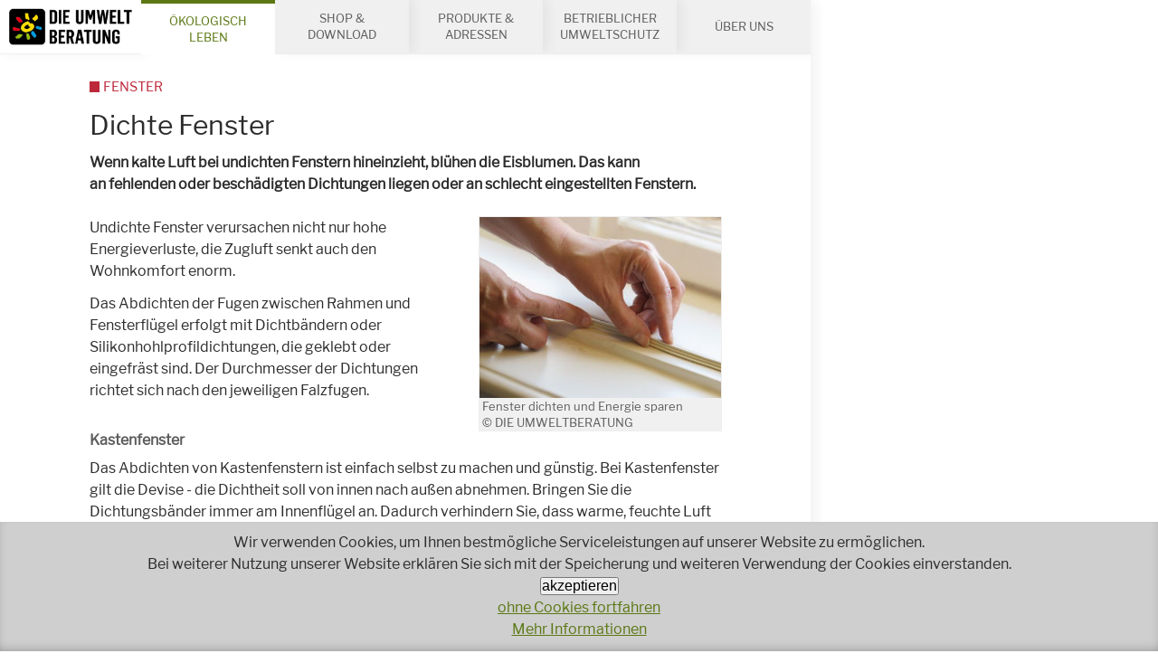

--- FILE ---
content_type: text/html; charset=UTF-8
request_url: https://www.umweltberatung.at/dichte-fenster
body_size: 88983
content:
<!DOCTYPE HTML>
<html lang="de">
<head>
<meta name="viewport" content="width=device-width, initial-scale=1.0, maximum-scale=2.0, user-scalable=1">
<meta name="robots" content="index, follow">
<meta http-equiv="Content-Language" content="de-at">
<meta http-equiv="Content-Type" content="text/html; charset=utf-8">
<meta http-equiv="Content-Style-Type" content="text/css">
<meta http-equiv="expires" content="0">
<meta http-equiv="x-ua-compatible" content="IE=edge">


<meta itemprop="name" content="Dichte Fenster">
<meta property="og:title" content="Dichte Fenster">

<meta name="description" content="Wenn kalte Luft bei undichten Fenstern hineinzieht, blühen die Eisblumen. Das kann an&nbsp;fehlenden oder beschädigten Dichtungen liegen oder an schlecht eingestellten Fenstern.">
<meta property="og:description" content="Wenn kalte Luft bei undichten Fenstern hineinzieht, blühen die Eisblumen. Das kann an&nbsp;fehlenden oder beschädigten Dichtungen liegen oder an schlecht eingestellten Fenstern.">
<meta itemprop="description" content="Wenn kalte Luft bei undichten Fenstern hineinzieht, blühen die Eisblumen. Das kann an&nbsp;fehlenden oder beschädigten Dichtungen liegen oder an schlecht eingestellten Fenstern.">

<meta property="article:modified_time" content="2022-08-31 08:40:43">
<meta property="article:published_time" content="2022-08-31 08:40:43">
<meta property="og:type" content="website">
<meta property="og:url" content="https://www.umweltberatung.at/dichte-fenster">


<meta itemprop="image" content="https://www.umweltberatung.at/images/klein/10383.jpg">
<meta property="og:image" content="https://www.umweltberatung.at/images/klein/10383.jpg">
<link rel="image_src" href="https://www.umweltberatung.at/images/klein/10383.jpg">
<meta name="twitter:card" content="summary_large_image">

<link rel="shortcut icon" href="/favicon.ico" />
<link rel="stylesheet" href="/css/fonts.css" />
<link rel="stylesheet" href="/css/main.css?v=2" />
<link rel="stylesheet" href="/css/jquery-ui.min.css?v=1" />
<link rel="stylesheet" href="/css/dub2.css?v=8" />

<!--
<script src="/js/jquery-3.2.1.min.js"></script>
<script src="/js/jquery.flexslider-min.js"></script>
<script src="/js/jquery.fancybox.min.js"></script>
<script src="/js/cms.js"></script>
-->

<title>Dichte Fenster</title>


<link rel="canonical" href="https://www.umweltberatung.at/dichte-fenster">





<!-- Matomo -->
<script type="text/javascript">
  var _paq = window._paq || [];
  _paq.push(['disableCookies']);
  _paq.push(['trackPageView']);
  _paq.push(['enableLinkTracking']);
  (function() {
    var u="//matomo.marmara.at/";
    _paq.push(['setTrackerUrl', u+'matomo.php']);
    _paq.push(['setSiteId', '39']);
    var d=document, g=d.createElement('script'), s=d.getElementsByTagName('script')[0];
    g.type='text/javascript'; g.async=true; g.defer=true; g.src=u+'matomo.js'; s.parentNode.insertBefore(g,s);
  })();
</script>
<!-- End Matomo Code -->
</head>

<body class="unsere-themen themen-bauen themen-bauen-fenster">

	<ul id="skip-to" class="vh">
	  <li><a href="#main">Inhalt</a></li>
	  <li><a href="#search">Suche</a></li>
	</ul>

	<div id="site">
    <div class="logo-print">
      <img src="/images/logo-print.png" style="display:none;" alt="logo">
      <div class="url"><a href="//www.umweltberatung.at">www.umweltberatung.at</a><br>19.01.2026</div>    </div>

		<div id="content">

      <header id="header" role="banner">
        <nav id="channels">
          <ul>
                        
            <li class="site-logo"><a href="/"><img src="/images/logo.png" alt="zur Startseite"/></a></li>
            <li style="display:none;" class="site-logo-new"><a href="/"><img src="/images/logo.png" alt="zur Startseite"/></a></li>

            <li class="open"><a href="/unsere-themen">Ökologisch Leben</a></li><li><a href="/shop-download">Shop&nbsp;&amp; Download</a></li><li><a href="/produkte-und-adressen">Produkte&nbsp;&amp; Adressen</a></li><li><a href="/betriebe-umweltschutz">Betrieblicher Umweltschutz</a></li><li><a href="/ueber-uns">Über uns</a></li>            
            <li class="call-to"><a href="tel:+4318033232" title="+43 1 8033232"><img src="/images/callto.png" alt="Service-Hotline anrufen +43 1 8033232"/></a></li>
          </ul>
        </nav>
      </header>

      

			<main id="main" role="main">
				<!-- standard -->
<article role="article" itemscope itemtype="http://schema.org/Article" class="article article-article">
  <header class="header article-header">
  <meta itemprop="headline" content="Dichte Fenster"/>
	<meta itemprop="datePublished" content="2020-10-11 00:00:00"/><meta itemprop="image" content="/bild.php?id=10383&amp;size=kl&amp;sq="/><h1 itemprop="name" class="article-title">Dichte Fenster</h1><div itemprop="description" class="article-intro"><p>Wenn kalte Luft bei undichten Fenstern hineinzieht, blühen die Eisblumen. Das kann an&nbsp;fehlenden oder beschädigten Dichtungen liegen oder an schlecht eingestellten Fenstern.</p></div>
</header>
<section class="section article-body article-body-1">

	      <figure itemscope itemtype="http://schema.org/ImageObject" data-jscomp-gallery="selector='.gallery-link', logoSrc='/images/close.png'" class="figure figure-image  "><a href="/img/1400/10383.jpg">
	      <img itemprop="image" id="img_10383_1" title="Fenster dichten und Energie sparen" alt="Fenster abdichten" src="/img/460/10383.jpg" data-imglarge="/img/1400/10383.jpg" /></a>
	        <figcaption><span itemprop="author" class="author">Fenster dichten und Energie sparen<br>&copy; DIE UMWELTBERATUNG</span></figcaption>
	      </figure>
	    <div class="bd"><p>Undichte Fenster verursachen nicht nur hohe Energieverluste, die Zugluft senkt auch&nbsp;den Wohnkomfort enorm.</p>

<p>Das Abdichten der Fugen zwischen Rahmen und Fensterflügel erfolgt mit Dichtbändern oder Silikonhohlprofildichtungen, die geklebt oder eingefräst sind.&nbsp;Der Durchmesser der Dichtungen richtet sich nach den jeweiligen Falzfugen.</p>

<h3>Kastenfenster</h3>

<p>Das Abdichten von&nbsp;Kastenfenstern ist einfach selbst zu machen und günstig. Bei&nbsp;Kastenfenster gilt die Devise - die Dichtheit soll von innen nach außen abnehmen. Bringen Sie die Dichtungsbänder&nbsp;immer am Innenflügel an. Dadurch verhindern Sie, dass warme, feuchte Luft zu den kalten Außenflügeln gelangt und dort kondensiert. Sie erkennen das durch Feuchtigkeitsniederschlag an der Fensterscheibe. Wenn es sehr kalt ist, blühen Eisblumen.&nbsp;Die Kondensfeuchte kann den Holzrahmen schädigen und zu Schimmelbildung führen. Wenn die Außenflügel auch abgedichtet werden, sollte diese Dichtung weniger dicht als an den Innenflügeln sein. Dafür eignet sich eine sogenannte Schlagregendichtung, sie verhindert das Eindringen von Wasser bei starken Regen.&nbsp;Durch die weniger dichten Außenflügel können geringe Feuchtigkeitsmengen nach außen entweichen.</p>

<h4>Sanierung: Es gibt viele Möglichkeiten</h4>

<ul>
	<li>Die einfachste und kostengünstigste&nbsp;Sanierungsvariante ist das Aufkleben von Silikon-Dichtungsbändern. Die Dichtungsbänder sind in verschiedenen Stärken erhältlich. Sie sollten nicht zu dick sein, damit die Fenster nach dem Dichten noch gut schließen.</li>
	<li>Auch gut bewährt haben sich&nbsp;Aluschienen mit dauerelastischen Silikonfugen. Der Vorteil ist, dass die Schiene im Fensterstock montiert wird und der Fensterflügel nicht gefräst werden muss.</li>
	<li>Eine aufwändigere Lösung ist das Einfräsen von Hohlprofildichtungen. Dazu werden die Fensterflügel vom Tischler ausgebaut&nbsp;und in der Werkstatt bearbeitet.</li>
	<li>Der größte Energiespareffekt wird durch den Tausch der Innenflügelfenster gegen Wärmeschutzglasfenster erreicht.</li>
</ul>

<p>Damit die Dichtungen lange erhalten bleiben, also nicht verspröden, kann Silikonspray oder spezielle Pflegemilch verwendet werden.</p>
</div>
</section>
<section class="section article-body article-body-2">
	  <section class="section article-body">
		<div class="bd"><h3>Neuere Fenstergeneration</h3>

<p>Auch bei Fenster bei denen zwei Glasflächen miteinander verbunden sind, kann die Dichtung nachlassen. Diese lassen sich mitunter nicht selbst erneuern und es muss ein Fenster-Fachmann gerufen werden. Dazu fragen Sie am besten direkt beim Fensterhersteller nach. Sind Fenster in einer Gemeindewohnung oder Genossenschaftswohnung betroffen, sind in der Regel diese für den Tausch der Dichtungen zuständig.&nbsp;</p>

<h3>Richtig eingestellte Fenster</h3>

<p>Die Einstellungen der&nbsp;Fenster müssen nach dem Einbau vorgenommen werden und wenn das Fenster verzogen ist. Ist ein Fenster verzogen, passieren folgende Störungen:</p>

<ul>
	<li>Der Fensterflügel schleift bei am Fensterrahmen.</li>
	<li>Das Öffnen oder Schließen ist nur mit Kraftaufwand möglich.</li>
	<li>Das Fenster muss zum Öffnen oder Schließen angehoben oder heruntergedrückt werden.</li>
	<li>Der Fenstergriff steht bei geschlossenem Fenster nicht mehr waagrecht oder bewegt sich schwergängig.</li>
	<li>Das Fenster schließt nicht mehr vollständig dicht ab.</li>
</ul>

<p>Geschickte Personen können diese Einstellungen selbst durchführen oder es wird ein Fensterfachmann beauftragt. Sind Fenster in einer Gemeindewohnung oder Genossenschaftswohnung betroffen, sind in der Regel diese für&nbsp;Einstellungskorrektur zuständig.</p></div></section>
	</section>
	<section class="section section-hotline"><div class="bd"><h3 class="hd">Wir beraten Sie gerne persönlich!</h3>

<p>DIE UMWELTBERATUNG<br />
<a href="tel:+4318033232">+43 1 803 32 32</a><br />
<a href="mailto:service@umweltberatung.at">service@umweltberatung.at</a></p>

	</div>
	</section><section class="section section-related">
        <div class="mod article-list">
          <h2 class="hd article-list-hd">Produkte und Downloads</h2>
          
<div class="mod article-list article-list-itemlist article-list-itemlist-titlesimagesintros spalten">

<section itemscope="itemscope" itemtype="http://schema.org/Product" class="section teaser product">
  <div class="bd">
		<figure itemscope itemtype="http://schema.org/ImageObject" class="figure figure-image"><a href="/schimmel">
  	<img itemprop="image" title="&copy; burdun - AdobeStock" alt="Schimmel-Infoblatt" src="/img/460/4x3/cover_infoblatt__schimmel.jpg"/></a>
     <figcaption><span itemprop="author" class="author"> &copy; burdun - AdobeStock</span></figcaption>
    </figure>
    
    <h2 itemprop="name" class="title"><a href="/schimmel">Schimmel</a></h2>
    <p class="more"><a itemprop="url" href="/schimmel"><span>Details</span></a></p>
  </div>
  <div class="ft"><div class="offers"><div itemprop="offers" itemscope itemtype="http://schema.org/Offer" class="offer offer-download">
    <meta itemprop="priceCurrency" content="EUR"/>
    <meta itemprop="price" content="0"/><a itemprop="url" href="/images/doku/schimmel-2001-umweltberatung.pdf" target="_blank" class="action offer-action action-download"><span class="icon icon-circle-arrow-down"></span>&nbsp;gratis downloaden</a>
  </div></div>

  </div>
</section>

<section itemscope="itemscope" itemtype="http://schema.org/Product" class="section teaser product">
  <div class="bd">
		<figure itemscope itemtype="http://schema.org/ImageObject" class="figure figure-image"><a href="/fenstersanierung">
  	<img itemprop="image" title="&copy; Coverbild:I. Röster , DIE UMWELTBERATUNG" alt="infoblatt "fenstersanierung"" src="/img/460/4x3/Cover_fenstersanierung.jpg"/></a>
     <figcaption><span itemprop="author" class="author">infoblatt "fenstersanierung" &copy; Coverbild:I. Röster , DIE UMWELTBERATUNG</span></figcaption>
    </figure>
    
    <h2 itemprop="name" class="title"><a href="/fenstersanierung">Fenstersanierung</a></h2>
    <p class="more"><a itemprop="url" href="/fenstersanierung"><span>Details</span></a></p>
  </div>
  <div class="ft"><div class="offers"><div itemprop="offers" itemscope itemtype="http://schema.org/Offer" class="offer offer-download">
    <meta itemprop="priceCurrency" content="EUR"/>
    <meta itemprop="price" content="0"/><a itemprop="url" href="/images/doku/fenstersanierung-infobl-bauen.pdf" target="_blank" class="action offer-action action-download"><span class="icon icon-circle-arrow-down"></span>&nbsp;gratis downloaden</a>
  </div></div>

  </div>
</section>

<section itemscope="itemscope" itemtype="http://schema.org/Product" class="section teaser product">
  <div class="bd">
		<figure itemscope itemtype="http://schema.org/ImageObject" class="figure figure-image"><a href="/richtig-lueften">
  	<img itemprop="image" title="&copy; Sabine Seidl DIE UMWELTBERATUNG" alt="Coverbild Infoblatt "Richtig Lüften"" src="/img/460/4x3/cover_richtig-lueften.jpg"/></a>
     <figcaption><span itemprop="author" class="author">Coverbild Infoblatt "Richtig Lüften" &copy; Sabine Seidl DIE UMWELTBERATUNG</span></figcaption>
    </figure>
    
    <h2 itemprop="name" class="title"><a href="/richtig-lueften">Richtig lüften</a></h2>
    <p class="more"><a itemprop="url" href="/richtig-lueften"><span>Details</span></a></p>
  </div>
  <div class="ft"><div class="offers"><div itemprop="offers" itemscope itemtype="http://schema.org/Offer" class="offer offer-download">
    <meta itemprop="priceCurrency" content="EUR"/>
    <meta itemprop="price" content="0"/><a itemprop="url" href="/images/doku/richtig-lueften-infobl-bauen.pdf" target="_blank" class="action offer-action action-download"><span class="icon icon-circle-arrow-down"></span>&nbsp;gratis downloaden</a>
  </div></div>

  </div>
</section>

        </div>
      </section>
		<section class="section section-related">
        <div class="mod article-list">
          <h2 class="hd article-list-hd">Das könnte Sie auch interessieren:</h2>
          
<div class="mod article-list article-list-itemlist article-list-itemlist-titlesimagesintros spalten">

	<section itemscope itemtype="http://schema.org/article" class="section teaser article">
	  <meta itemprop="headline" content="T&uuml;ren und Fenster pflegen"/>
	  <meta itemprop="datePublished" content="2009-10-01 00:00:00"/>
	  <meta itemprop="image" content="/img/460/4x3/Fensterdichtung_Klein1.jpg"/>
	  <div class="bd">
			<figure itemscope itemtype="http://schema.org/ImageObject" class="figure figure-image"><a href="/tueren-und-fenster-pflegen">
  	<img itemprop="image" title="&copy; M. Brunnflicker DIE UMWELTBERATUNG" alt="Fensterdichtung" src="/img/460/4x3/Fensterdichtung_Klein1.jpg"/></a>
     <figcaption><span itemprop="author" class="author">Fensterdichtung &copy; M. Brunnflicker DIE UMWELTBERATUNG</span></figcaption>
    </figure>
    
			
	    <h2 itemprop="name" class="title"><a href="/tueren-und-fenster-pflegen">Türen und Fenster pflegen</a></h2>
	    <div class="intro"><p>In Wohnung und Haus muss vieles wie selbstverständlich funktionieren. Richtig gepflegte Türen und Fenster gehören dazu! Hier finden Sie Tipps zur Reinigung und Wartung von Fenstern und Türen.</p></div>
	    <p class="more"><a itemprop="url" href="/tueren-und-fenster-pflegen" class="action"><span class="icon icon-arrow-right"></span><span>weiter...</span></a></p>
	  </div>
</section>

	<section itemscope itemtype="http://schema.org/article" class="section teaser article">
	  <meta itemprop="headline" content="So testen Sie Ihre Fenster!"/>
	  <meta itemprop="datePublished" content="2011-11-11 00:00:00"/>
	  <meta itemprop="image" content="/img/460/4x3/Kerzenflamme_klein.jpg"/>
	  <div class="bd">
			<figure itemscope itemtype="http://schema.org/ImageObject" class="figure figure-image"><a href="/so-testen-sie-ihre-fenster">
  	<img itemprop="image" title="&copy; m.brunnflicker, DIE UMWELTBERATUNG" alt="Kerzenflamme_klein" src="/img/460/4x3/Kerzenflamme_klein.jpg"/></a>
     <figcaption><span itemprop="author" class="author">Kerzenflamme_klein &copy; m.brunnflicker, DIE UMWELTBERATUNG</span></figcaption>
    </figure>
    
			
	    <h2 itemprop="name" class="title"><a href="/so-testen-sie-ihre-fenster">So testen Sie Ihre Fenster!</a></h2>
	    <div class="intro"><p>Finden Sie heraus, ob Sie Energie sparende Fenster besitzen.</p></div>
	    <p class="more"><a itemprop="url" href="/so-testen-sie-ihre-fenster" class="action"><span class="icon icon-arrow-right"></span><span>weiter...</span></a></p>
	  </div>
</section>

	<section itemscope itemtype="http://schema.org/article" class="section teaser article">
	  <meta itemprop="headline" content="Beratung: Neubau, Modernisierung und Sanierung"/>
	  <meta itemprop="datePublished" content="2020-01-31 00:00:00"/>
	  <meta itemprop="image" content="/img/460/4x3/Baubesprechung_adobestock_151538390_didesign.jpg"/>
	  <div class="bd">
			<figure itemscope itemtype="http://schema.org/ImageObject" class="figure figure-image"><a href="/bau-beratung">
  	<img itemprop="image" title="&copy; didesign - AdobeStock" alt="Baubesprechung" src="/img/460/4x3/Baubesprechung_adobestock_151538390_didesign.jpg"/></a>
     <figcaption><span itemprop="author" class="author">Bauberatung &copy; didesign - AdobeStock</span></figcaption>
    </figure>
    
			
	    <h2 itemprop="name" class="title"><a href="/bau-beratung">Beratung: Neubau, Modernisierung und Sanierung</a></h2>
	    <div class="intro"><p>DIE UMWELTBERATUNG unterstützt Sie&nbsp;bei&nbsp;Ihrem Bauprojekt. Wir beraten firmenunabhängig und individuell bei&nbsp;Sanierungen und Neubau. So gelingt es, die Energieeffzienz und den Wohnkomfort zu verbessern.</p></div>
	    <p class="more"><a itemprop="url" href="/bau-beratung" class="action"><span class="icon icon-arrow-right"></span><span>weiter...</span></a></p>
	  </div>
</section>

        </div>
      </section>
		
<footer class="article-footer">
</footer>

</article>
<!-- standard -->						

			  <footer class="footer main-footer">
			  	<ul class="breadcrumbs">
<li class="breadcrumb"><a href="/">Home</a></li>
<li class="breadcrumb"><a href="/unsere-themen">ÖKOLOGISCH LEBEN</a></li>
<li class="breadcrumb"><a href="/themen-bauen">Bauen</a></li>
<li class="breadcrumb"><a href="/themen-bauen-fenster">Fenster</a></li>
</ul>

	      </footer>
			</main>

<footer id="footer"><section id="service-sociallikes" class="section-service section-service-sociallike">
  <div data-url="https://www.umweltberatung.at/dichte-fenster" data-title="Die Umweltberatung" class="social-likes">
    <div data-service="facebook" title="auf Facebook teilen"></div>
    <div role="button" class="social-likes__widget social-likes__widget_notext social-likes__widget_c social-likes__widget_c_instagram"><a href="https://www.instagram.com/die_umweltberatung/" title="auf Instagram posten" target="_blank" class="social-likes__icon"></a></div>
    <!-- <div data-service="twitter" data-via="_umweltberatung" title="auf Twitter teilen"></div> -->
    <!-- <div data-service="pinterest" data-media="https://www.umweltberatung.at/images/klein/10383.jpg"></div> -->
    <div role="button" class="social-likes__widget social-likes__widget_notext social-likes__widget_c social-likes__widget_c_email"><a href="mailto:?subject=Interessanter Beitrag von DIE UMWELTBERATUNG&amp;body=Guten Tag,%0D%0A %0D%0Aich habe einen interessanten Beitrag auf der Website von DIE UMWELTBERATUNG gefunden: %0D%0Ahttps://www.umweltberatung.at/dichte-fenster %0D%0A %0D%0A" title="via Email teilen" target="_blank" class="social-likes__icon"></a></div>
    <div role="button" class="social-likes__widget social-likes__widget_notext social-likes__widget_c social-likes__widget_c_linkedin"><a href="https://www.linkedin.com/sharing/share-offsite/?url=https://www.umweltberatung.at/dichte-fenster" title="auf LinkedIn posten" target="_blank" class="social-likes__icon"></a></div>
  </div>
</section>
<section id="service-morechannels" class="section-service section-service-morechannels">
  <nav>
    <ul class="bd service-morechannels-links">
      <li class="service-morechannels-link"><a href="/presse"><span class="icon icon-book"></span><span>Presse</span></a></li>
      <li class="service-morechannels-link"><a href="/en"><span class="icon icon-flag"></span><span>English</span></a></li>
      <li class="service-morechannels-link"><a href="/kontakt"><span class="icon icon-map-marker"></span><span>Kontakt</span></a></li>
    </ul>
  </nav>
</section>
<section id="service-hotline" class="section-service section-service-hotline"><a href="tel:+4318033232" class="service-hotline"><span class="icon icon-earphone"></span><span>Haben Sie Fragen?</span><br/><span class="tel">01 803 32 32</span><br/><span>Wir beraten Sie gerne!</span></a></section><section id="service-socialmedia" class="section-service section-service-socialmedia">
  <h2 class="hd">Bleiben wir in Kontakt</h2>
  <ul class="bd service-socialmedia-contacts no-svg">
    <!--<li class="service-socialmedia-contact facebook"><a href="https://facebook.com/umweltberatung" target="_blank"><img src="/images/logo-facebook.png" alt="Facebook" title=""/></a></li>-->
    <li class="service-socialmedia-contact youtube"><a href="http://youtube.com/user/umweltberatung" target="_blank"><img src="/images/logo-youtube.png" alt="Youtube" title="Youtube"/></a></li>
    <li class="service-socialmedia-contact pinterest"><a href="https://www.pinterest.at/dieumweltberatung/" target="_blank"><img src="/images/logo-pinterest.png" alt="Pinterest" title="Pinterest"/></a></li>
    <!-- <li class="service-socialmedia-contact twitter"><a href="https://twitter.com/_umweltberatung" target="_blank"><img src="/images/logo-twitter.png" alt="Twitter" title=""/></a></li> -->
    <li class="service-socialmedia-contact instagram"><a href="https://www.instagram.com/die_umweltberatung/" target="_blank"><img src="/images/logo-instagram.png" alt="Instagram" title="Instagram"/></a></li>
    <li class="service-socialmedia-contact linkedin"><a href="https://www.linkedin.com/company/die-umweltberatung" target="_blank"><img src="/images/logo-linkedin.png" alt="LinkedIn" title="LinkedIn"></a></li>
    <li class="service-socialmedia-contact nl"><a href="/newsletter" target="_blank"><img src="/images/logo-newsletter.png?v=2" alt="Newsletter" title="Newsletter"></a></li>
  </ul>
</section><div class="mod article-list article-list-ticker">
    <h2 class="hd">Unsere Projekte</h2>
    <div class="bd">

<!-- wrapper bild-titel-intro_standard --><div class="mod article-list article-list-itemlist article-list-itemlist-titlesimagesintros">
<!-- beginn-template:bild-titel-intro_standard -->
	<section itemscope itemtype="http://schema.org/article" class="section teaser article">
	  <meta itemprop="headline" content="Das Reparaturnetzwerk Wien"/>
	  <meta itemprop="datePublished" content="2018-01-24 00:00:00"/>
	  <meta itemprop="image" content="/img/460/4x3/footer_rnw.jpg"/>
	  <div class="bd">
			<figure itemscope itemtype="http://schema.org/ImageObject" class="figure figure-image"><a href="/das-reparaturnetzwerk-wien">
  	<img itemprop="image" title="&copy; Reparaturnetzwerk" alt="Logo Reparaturnetzwerk Wien" src="/img/460/4x3/footer_rnw.jpg"/></a>
     <figcaption><span itemprop="author" class="author">Logo Reparaturnetzwerk Wien &copy; Reparaturnetzwerk</span></figcaption>
    </figure>
    
			
	    <h2 itemprop="name" class="title"><a href="/das-reparaturnetzwerk-wien">Das Reparaturnetzwerk Wien</a></h2>
	    <div class="intro"></div>
	    <p class="more"><a itemprop="url" href="https://www.reparaturnetzwerk.at"><span>weiter...</span></a></p>
	  </div>
</section>
<!-- ende-template:bild-titel-intro_standard --><!-- beginn-template:bild-titel-intro_standard -->
	<section itemscope itemtype="http://schema.org/article" class="section teaser article">
	  <meta itemprop="headline" content="&Ouml;koRein"/>
	  <meta itemprop="datePublished" content="2018-01-24 00:00:00"/>
	  <meta itemprop="image" content="/img/460/4x3/footer_oeko-rein.jpg"/>
	  <div class="bd">
			<figure itemscope itemtype="http://schema.org/ImageObject" class="figure figure-image"><a href="/footer-oekorein-produkt-datenbank">
  	<img itemprop="image" title="&copy; Logo DIE UMWELTBERATUNG - ÖKOREIN" alt="Logo DIE UMWELTBERATUNG Öko-Rein" src="/img/460/4x3/footer_oeko-rein.jpg"/></a>
     <figcaption><span itemprop="author" class="author">Logo DIE UMWELTBERATUNG Öko-Rein &copy; Logo DIE UMWELTBERATUNG - ÖKOREIN</span></figcaption>
    </figure>
    
			
	    <h2 itemprop="name" class="title"><a href="/footer-oekorein-produkt-datenbank">ÖkoRein</a></h2>
	    <div class="intro"></div>
	    <p class="more"><a itemprop="url" href="/oekorein"><span>weiter...</span></a></p>
	  </div>
</section>
<!-- ende-template:bild-titel-intro_standard --><!-- beginn-template:bild-titel-intro_standard -->
	<section itemscope itemtype="http://schema.org/article" class="section teaser article">
	  <meta itemprop="headline" content="Wenigermist"/>
	  <meta itemprop="datePublished" content="2018-01-24 00:00:00"/>
	  <meta itemprop="image" content="/img/460/4x3/footer_wenigermist.jpg"/>
	  <div class="bd">
			<figure itemscope itemtype="http://schema.org/ImageObject" class="figure figure-image"><a href="/footer-wenigermist">
  	<img itemprop="image" title="" alt="footer_wenigermist" src="/img/460/4x3/footer_wenigermist.jpg"/></a>
     <figcaption><span itemprop="author" class="author">footer_wenigermist </span></figcaption>
    </figure>
    
			
	    <h2 itemprop="name" class="title"><a href="/footer-wenigermist">Wenigermist</a></h2>
	    <div class="intro"></div>
	    <p class="more"><a itemprop="url" href="https://www.wenigermist.at"><span>weiter...</span></a></p>
	  </div>
</section>
<!-- ende-template:bild-titel-intro_standard --><!-- beginn-template:bild-titel-intro_standard -->
	<section itemscope itemtype="http://schema.org/article" class="section teaser article">
	  <meta itemprop="headline" content="&Ouml;ko-Textil"/>
	  <meta itemprop="datePublished" content="2018-01-24 00:00:00"/>
	  <meta itemprop="image" content="/img/460/4x3/footer_oeko-textil.jpg"/>
	  <div class="bd">
			<figure itemscope itemtype="http://schema.org/ImageObject" class="figure figure-image"><a href="/footer-oekotextil-adress-datenbank">
  	<img itemprop="image" title="&copy; DIE UMWELTBERATUNG" alt="Footer Öko-Textielien" src="/img/460/4x3/footer_oeko-textil.jpg"/></a>
     <figcaption><span itemprop="author" class="author">Footer Öko-Textielien &copy; DIE UMWELTBERATUNG</span></figcaption>
    </figure>
    
			
	    <h2 itemprop="name" class="title"><a href="/footer-oekotextil-adress-datenbank">Öko-Textil</a></h2>
	    <div class="intro"></div>
	    <p class="more"><a itemprop="url" href="/einkaufsquellen-fuer-oekotextilien"><span>weiter...</span></a></p>
	  </div>
</section>
<!-- ende-template:bild-titel-intro_standard --><!-- beginn-template:bild-titel-intro_standard -->
	<section itemscope itemtype="http://schema.org/article" class="section teaser article">
	  <meta itemprop="headline" content="&Ouml;koevent"/>
	  <meta itemprop="datePublished" content="2018-01-24 00:00:00"/>
	  <meta itemprop="image" content="/img/460/4x3/footer_oekoevent.jpg"/>
	  <div class="bd">
			<figure itemscope itemtype="http://schema.org/ImageObject" class="figure figure-image"><a href="/footer-oekoevent">
  	<img itemprop="image" title="&copy; die umweltberatung" alt="footer_oekoevent" src="/img/460/4x3/footer_oekoevent.jpg"/></a>
     <figcaption><span itemprop="author" class="author">footer_oekoevent &copy; die umweltberatung</span></figcaption>
    </figure>
    
			
	    <h2 itemprop="name" class="title"><a href="/footer-oekoevent">Ökoevent</a></h2>
	    <div class="intro"></div>
	    <p class="more"><a itemprop="url" href="https://www.oekoevent.at"><span>weiter...</span></a></p>
	  </div>
</section>
<!-- ende-template:bild-titel-intro_standard --><!-- beginn-template:bild-titel-intro_standard -->
	<section itemscope itemtype="http://schema.org/article" class="section teaser article">
	  <meta itemprop="headline" content="Saisonale Rezepte"/>
	  <meta itemprop="datePublished" content="2018-01-24 00:00:00"/>
	  <meta itemprop="image" content="/img/460/4x3/footer_rezepte.jpg"/>
	  <div class="bd">
			<figure itemscope itemtype="http://schema.org/ImageObject" class="figure figure-image"><a href="/footer-saisonale-rezepte">
  	<img itemprop="image" title="&copy; DIE UMWELTBERATUNG" alt="Logo saisonale Rezepte" src="/img/460/4x3/footer_rezepte.jpg"/></a>
     <figcaption><span itemprop="author" class="author">Logo DIE UMWELTBERATUNG Rezepte &copy; DIE UMWELTBERATUNG</span></figcaption>
    </figure>
    
			
	    <h2 itemprop="name" class="title"><a href="/footer-saisonale-rezepte">Saisonale Rezepte</a></h2>
	    <div class="intro"></div>
	    <p class="more"><a itemprop="url" href="/rezepte"><span>weiter...</span></a></p>
	  </div>
</section>
<!-- ende-template:bild-titel-intro_standard --><!-- beginn-template:bild-titel-intro_standard -->
	<section itemscope itemtype="http://schema.org/article" class="section teaser article">
	  <meta itemprop="headline" content="Referenzprojekte - DIE UMWELTBERATUNG"/>
	  <meta itemprop="datePublished" content="2018-02-14 00:00:00"/>
	  <meta itemprop="image" content="/img/460/4x3/footer_referenzprojekte.jpg"/>
	  <div class="bd">
			<figure itemscope itemtype="http://schema.org/ImageObject" class="figure figure-image"><a href="/referenzprojekte-die-umweltberatung">
  	<img itemprop="image" title="&copy; © Photocreo Bednarek Fotolia.com" alt="Referenzprojekte" src="/img/460/4x3/footer_referenzprojekte.jpg"/></a>
     <figcaption><span itemprop="author" class="author">Referenzprojekte &copy; © Photocreo Bednarek Fotolia.com</span></figcaption>
    </figure>
    
			
	    <h2 itemprop="name" class="title"><a href="/referenzprojekte-die-umweltberatung">Referenzprojekte - DIE UMWELTBERATUNG</a></h2>
	    <div class="intro"></div>
	    <p class="more"><a itemprop="url" href="/referenzen"><span>weiter...</span></a></p>
	  </div>
</section>
<!-- ende-template:bild-titel-intro_standard --></div><!-- ende wrapper bild-titel-intro_standard -->
</div>
	</div>
          <div id="search" role="search" class="vh">
            <form class="form form-search" method="GET" action="/start.php">
            <input type="hidden" name="list" value="yes">
            <input type="hidden" name="sf" value="1">
              <fieldset class="searchbar">
                <legend class="vh">Stichwortsuche</legend>
                <div class="fieldset form-searchrecipe-fieldset-keyword">
                  <div class="field field-text">
                    <label for="suchstr" class="label vh">Suchbegriff</label>
                    <input id="suchstr" type="text" name="suchstr" placeholder="Stichwort" class="input"/>
                  </div>
                  <div class="buttons">
                    <button type="submit" value="Suchen" title="suchen" class="button button-main"><span class="icon icon-search"></span><span>Suchen</span></button>
                  </div>
                </div>
              </fieldset>
            </form>
          </div>
          <div role="contentinfo" itemscope="itemscope" itemtype="http://schema.org/WPFooter" class="mod mod-contentinfo">
            <p>&copy;2026 <span itemprop="name">DIE UMWELTBERATUNG</span>&nbsp;| <a itemprop="mainEntityOfPage" href="/">Startseite</a>&nbsp;| <a href="/impressum">Impressum</a>&nbsp;
            |  <a href="/datenschutz">DATENSCHUTZ</a>&nbsp;
            |  <a href="/barrierefreiheitserklaerung">Barrierefreiheitserklärung</a>&nbsp;
            |  <a itemprop="publishingPrinciples" href="/agb">AGB</a>&nbsp;
            | <a href="/ueber-uns-jobs">Jobs</a>&nbsp;| <a href="/presse">Presse</a>&nbsp;| <a href="/kontakt">Kontakt</a></p>
          </div>	
	
</footer>
						
		  <button id="hamburger" type="button" class="hamburger hamburger--boring"><span class="hamburger-box"><span class="hamburger-inner"><span class="vh">menu</span></span></span></button>
		</div>
	</div>
	
	<nav id="nav" role="navigation">
	
	<ul class="ebene1 ">
		<li id="menuid380" class=" menuitem380 startseite"><a href="/startseite">Wir beraten Sie gerne!</a>
		</li>
		<li id="menuid1" class="Selected Selected  menuitem1 unsere-themen"><a href="/unsere-themen">ÖKOLOGISCH LEBEN</a>

		<ul class="ebene2 ">

<li class="vh Selected" aria-hidden="true"></li>			<li id="menuid382" class=" menuitem382 aktuell"><a href="/aktuell">Aktuell</a>
			</li>
			<li id="menuid675" class=" menuitem675 themen-abfall"><a href="/themen-abfall">Abfall</a>

			<ul class="ebene3 ">
				<li id="menuid49" class=" menuitem49 abfalltrennung"><a href="/abfalltrennung">Abfalltrennung</a>
				</li>
				<li id="menuid52" class=" menuitem52 abfallvermeidung"><a href="/abfallvermeidung">Abfallvermeidung</a>
				</li>
				<li id="menuid856" class=" menuitem856 themen-abfall-aluminium-und-dosen"><a href="/themen-abfall-aluminium-und-dosen">Aluminium und Dosen</a>
				</li>
				<li id="menuid857" class=" menuitem857 themen-abfall-glas"><a href="/themen-abfall-glas">Glas</a>
				</li>
				<li id="menuid125" class=" menuitem125 themen-abfall-mehrweg"><a href="/themen-abfall-mehrweg">Mehrweg</a>
				</li>
				<li id="menuid858" class=" menuitem858 themen-abfall-mikroplastik"><a href="/themen-abfall-mikroplastik">Mikroplastik</a>
				</li>
				<li id="menuid855" class=" menuitem855 themen-abfall-papier"><a href="/themen-abfall-papier">Papier</a>
				</li>
				<li id="menuid854" class=" menuitem854 themen-abfall-plastik"><a href="/themen-abfall-plastik">Plastik</a>
				</li>
				<li id="menuid136" class=" menuitem136 themen-abfall-plastikfrei"><a href="/themen-abfall-plastikfrei">Plastikfrei</a>
				</li>
				<li id="menuid863" class=" menuitem863 repair-und-diy-initiative-selber-gruenden"><a href="/repair-und-diy-initiative-selber-gruenden">Repair & DIY-Initiative selber gründen</a>
				</li>
				<li id="menuid145" class=" menuitem145 themen-reparatur"><a href="/themen-reparatur">Reparatur</a>
				</li>
			</ul>
						</li>
			<li id="menuid23" class="Selected Selected  menuitem23 themen-bauen"><a href="/themen-bauen">Bauen</a>

			<ul class="ebene3 ">

<li class="vh Selected" aria-hidden="true"></li>				<li id="menuid53" class=" menuitem53 themen-bauen-althaussanierung"><a href="/themen-bauen-althaussanierung">Althaussanierung</a>
				</li>
				<li id="menuid54" class=" menuitem54 themen-bauen-asbest"><a href="/themen-bauen-asbest">Asbest und Baustellenabfälle</a>
				</li>
				<li id="menuid400" class=" menuitem400 themen-bauen-bauprodukte"><a href="/themen-bauen-bauprodukte">Bauprodukte</a>
				</li>
				<li id="menuid75" class=" menuitem75 themen-bauen-daemmen"><a href="/themen-bauen-daemmen">D&#228;mmen</a>
				</li>
				<li id="menuid87" class="Selected Selected  menuitem87 themen-bauen-fenster"><a href="/themen-bauen-fenster">Fenster</a>
				</li>
				<li id="menuid728" class=" menuitem728 gebaeudebegruenung"><a href="/gebaeudebegruenung">Gebäudebegrünung</a>
				</li>
				<li id="menuid102" class=" menuitem102 themen-bauen-heizung"><a href="/themen-bauen-heizung">Heizsysteme</a>
				</li>
				<li id="menuid135" class=" menuitem135 themen-bauen-photovoltaik"><a href="/themen-bauen-photovoltaik">Photovoltaik</a>
				</li>
				<li id="menuid159" class=" menuitem159 themen-bauen-solar"><a href="/themen-bauen-solar">Solarthermie</a>
				</li>
				<li id="menuid160" class=" menuitem160 themen-bauen-sommertauglichkeit"><a href="/themen-bauen-sommertauglichkeit">Sommertauglichkeit</a>
				</li>
				<li id="menuid90" class=" menuitem90 themen-bauen-foerderung"><a href="/themen-bauen-foerderung">Wohnbauförderung</a>
				</li>
			</ul>
						</li>
			<li id="menuid659" class=" menuitem659 diy-anleitungen"><a href="/diy-anleitungen">DIY - Anleitungen</a>

			<ul class="ebene3 ">
				<li id="menuid809" class=" menuitem809 diy-haltbarmachen"><a href="/diy-haltbarmachen">DIY Haltbarmachen</a>
				</li>
				<li id="menuid806" class=" menuitem806 diy-ziehen-ernten"><a href="/diy-ziehen-ernten">DIY Kräuter & Co ziehen und ernten</a>
				</li>
				<li id="menuid803" class=" menuitem803 diy-kreatives-fuer-gross-und-klein"><a href="/diy-kreatives-fuer-gross-und-klein">DIY Kreatives für Groß und Klein</a>
				</li>
				<li id="menuid802" class=" menuitem802 diy-im-biogarten"><a href="/diy-im-biogarten">DIY Tipps fürs Bio-Gärtnern</a>
				</li>
				<li id="menuid805" class=" menuitem805 diy-im-haushalt"><a href="/diy-im-haushalt">DIY Tipps für den Haushalt</a>
				</li>
				<li id="menuid804" class=" menuitem804 diy-strom-und-heizkosten"><a href="/diy-strom-und-heizkosten">DIY Strom- und Heizkosten abschätzen</a>
				</li>
			</ul>
						</li>
			<li id="menuid676" class=" menuitem676 energie"><a href="/energie">Energie</a>

			<ul class="ebene3 ">
				<li id="menuid80" class=" menuitem80 energiesparen"><a href="/energiesparen">Energiespartipps</a>
				</li>
				<li id="menuid81" class=" menuitem81 themen-bauen-energieausweis"><a href="/themen-bauen-energieausweis">Energieausweis für Immobilien</a>
				</li>
				<li id="menuid842" class=" menuitem842 energieanbieter"><a href="/energieanbieter">Energieanbieter</a>
				</li>
				<li id="menuid843" class=" menuitem843 themen-energie-effizienzlabel"><a href="/themen-energie-effizienzlabel">EU-Energieeffizienz-Label</a>
				</li>
				<li id="menuid915" class=" menuitem915 heiz-und-stromkosten-erklaert"><a href="/heiz-und-stromkosten-erklaert">Heiz- und Stromkosten erklärt</a>
				</li>
			</ul>
						</li>
			<li id="menuid9" class=" menuitem9 themen-essen"><a href="/themen-essen">Essen</a>

			<ul class="ebene3 ">
				<li id="menuid66" class=" menuitem66 themen-essen-biolebensmittel"><a href="/themen-essen-biolebensmittel">Biolebensmittel</a>
				</li>
				<li id="menuid84" class=" menuitem84 themen-essen-ernte-und-lagerung"><a href="/themen-essen-ernte-und-lagerung">Ernte und Lagerung</a>
				</li>
				<li id="menuid88" class=" menuitem88 feste-feiern"><a href="/feste-feiern">Feste feiern</a>
				</li>
				<li id="menuid738" class=" menuitem738 fleisch-ist-uns-nicht-wurscht"><a href="/fleisch-ist-uns-nicht-wurscht">Fleisch ist uns nicht wurscht</a>
				</li>
				<li id="menuid778" class=" menuitem778 flugware-lebensmittel"><a href="/flugware-lebensmittel">Flugware und Alternativen</a>
				</li>
				<li id="menuid97" class=" menuitem97 themen-essen-gesunde-ernaehrung"><a href="/themen-essen-gesunde-ernaehrung">Gesunde Ern&#228;hrung</a>
				</li>
				<li id="menuid180" class=" menuitem180 themen-essen-kinder-ernaehrung"><a href="/themen-essen-kinder-ernaehrung">Kinderernährung</a>
				</li>
				<li id="menuid113" class=" menuitem113 themen-essen-kochtipps"><a href="/themen-essen-kochtipps">Kochtipps</a>
				</li>
				<li id="menuid381" class=" menuitem381 themen-essen-lebensmittelabfaelle"><a href="/themen-essen-lebensmittelabfaelle">Lebensmittelabfälle</a>
				</li>
				<li id="menuid118" class=" menuitem118 themen-essen-lebensmittelkennzeichung"><a href="/themen-essen-lebensmittelkennzeichung">Lebensmittelkennzeichung</a>
				</li>
				<li id="menuid402" class=" menuitem402 lebensmittel-lexikon"><a href="/lebensmittel-lexikon">Lebensmittel-Lexikon</a>
				</li>
				<li id="menuid824" class=" menuitem824 milchalternativen"><a href="/milchalternativen">Milchalternativen</a>
				</li>
				<li id="menuid140" class=" menuitem140 themen-essen-regional,-saisonal"><a href="/themen-essen-regional,-saisonal">Regional und saisonal</a>
				</li>
				<li id="menuid151" class=" menuitem151 themen-essen-rezepte-der-saison"><a href="/themen-essen-rezepte-der-saison">Rezepte der Saison</a>
				</li>
				<li id="menuid833" class=" menuitem833 vegan-eiweissreich"><a href="/vegan-eiweissreich">Pflanzliche Eiweißquellen</a>
				</li>
				<li id="menuid831" class=" menuitem831 vegan-ernaehren"><a href="/vegan-ernaehren">Vegan ernähren</a>
				</li>
				<li id="menuid168" class=" menuitem168 themen-essen-vegetarische-ernaehrung"><a href="/themen-essen-vegetarische-ernaehrung">Vegetarische Ernährung</a>
				</li>
			</ul>
						</li>
			<li id="menuid12" class=" menuitem12 themen-garten"><a href="/themen-garten">Gärtnern</a>

			<ul class="ebene3 ">
				<li id="menuid403" class=" menuitem403 biogartentipp"><a href="/biogartentipp">#biogartentipp</a>
				</li>
				<li id="menuid746" class=" menuitem746 themen-garten-boden"><a href="/themen-garten-boden">Boden</a>
				</li>
				<li id="menuid953" class=" menuitem953 entsiegelung"><a href="/entsiegelung">Entsiegelung</a>
				</li>
				<li id="menuid882" class=" menuitem882 themen-garten-gebaeudebegruenung"><a href="/themen-garten-gebaeudebegruenung">Fassaden- und Dachbegrünung</a>
				</li>
				<li id="menuid670" class=" menuitem670 themen-gaertnern-in_der_stadt"><a href="/themen-gaertnern-in_der_stadt">Gärtnern in der Stadt</a>
				</li>
				<li id="menuid669" class=" menuitem669 themen-gaertnern-naturgartenelemente"><a href="/themen-gaertnern-naturgartenelemente">Naturgarten</a>
				</li>
				<li id="menuid131" class=" menuitem131 themen-garten-nuetzlingsunterkuenfte"><a href="/themen-garten-nuetzlingsunterkuenfte">Nützlinge fördern</a>
				</li>
				<li id="menuid914" class=" menuitem914 plastikfrei-gaertnern"><a href="/plastikfrei-gaertnern">Plastikfrei Gärtnern</a>
				</li>
				<li id="menuid178" class=" menuitem178 themen-zimmerpflanzen"><a href="/themen-zimmerpflanzen">Zimmerpflanzen</a>
				</li>
			</ul>
						</li>
			<li id="menuid430" class=" menuitem430 themen-kosmetik"><a href="/themen-kosmetik">Kosmetik</a>

			<ul class="ebene3 ">
				<li id="menuid872" class=" menuitem872 themen-kosmetik-baby"><a href="/themen-kosmetik-baby">Babypflege</a>
				</li>
				<li id="menuid930" class=" menuitem930 diy-kosmetik"><a href="/diy-kosmetik">Kosmetik DIYs</a>
				</li>
				<li id="menuid874" class=" menuitem874 kosmetik-selbermachen"><a href="/kosmetik-selbermachen">Kosmetik Selbermachen</a>
				</li>
				<li id="menuid875" class=" menuitem875 themen-kosmetik-kaufen"><a href="/themen-kosmetik-kaufen">Kosmetik zum Kaufen</a>
				</li>
				<li id="menuid873" class=" menuitem873 themen-kosmetik-sonnenschutz"><a href="/themen-kosmetik-sonnenschutz">Sonnenschutz</a>
				</li>
			</ul>
						</li>
			<li id="menuid674" class=" menuitem674 themen-klimaschutz"><a href="/themen-klimaschutz">Klimaschutz</a>

			<ul class="ebene3 ">
				<li id="menuid108" class=" menuitem108 themen-essen-klima"><a href="/themen-essen-klima">Klima & Essen</a>
				</li>
				<li id="menuid111" class=" menuitem111 themen-einkaufen-klima"><a href="/themen-einkaufen-klima">Klima & Konsum</a>
				</li>
				<li id="menuid166" class=" menuitem166 themen-mobilitaet-klima"><a href="/themen-mobilitaet-klima">Klima & Mobilität</a>
				</li>
				<li id="menuid760" class=" menuitem760 themen-pflanzen-klima"><a href="/themen-pflanzen-klima">Klima & Pflanzen</a>
				</li>
				<li id="menuid110" class=" menuitem110 themen-bauen-klima"><a href="/themen-bauen-klima">Klima & Bauen und Wohnen</a>
				</li>
				<li id="menuid776" class=" menuitem776 videos-schritte-fuer-den-klimaschutz"><a href="/videos-schritte-fuer-den-klimaschutz">Videos: Schritte für den Klimaschutz</a>
				</li>
				<li id="menuid761" class=" menuitem761 klimaschutz-fuer-alle"><a href="/klimaschutz-fuer-alle">Klimaschutz - was ist das?</a>
				</li>
				<li id="menuid774" class=" menuitem774 ausbildung-weiterbildung-klimaschutz"><a href="/ausbildung-weiterbildung-klimaschutz">Ausbildungen für Klimaschutz</a>
				</li>
				<li id="menuid771" class=" menuitem771 sdgs"><a href="/sdgs">SDGs: 17 Ziele für eine nachhaltige Entwicklung</a>
				</li>
			</ul>
						</li>
			<li id="menuid673" class=" menuitem673 themen-naturschutz"><a href="/themen-naturschutz">Naturschutz</a>

			<ul class="ebene3 ">
				<li id="menuid678" class=" menuitem678 themen-naturschutz-artenschutz"><a href="/themen-naturschutz-artenschutz">Artenschutz</a>
				</li>
				<li id="menuid945" class=" menuitem945 insekten"><a href="/insekten">Insekten</a>

				<ul class="ebene4 ">
					<li id="menuid951" class=" menuitem951 die-ameisen"><a href="/die-ameisen">Ameisen</a>
					</li>
					<li id="menuid870" class=" menuitem870 naturschutz-bienen"><a href="/naturschutz-bienen">Bienen</a>
					</li>
					<li id="menuid869" class=" menuitem869 gluehwuermchen"><a href="/gluehwuermchen">Glühwürmchen</a>
					</li>
					<li id="menuid948" class=" menuitem948 naturschutz-hummeln"><a href="/naturschutz-hummeln">Hummeln</a>
					</li>
					<li id="menuid871" class=" menuitem871 naturschutz-schmetterling"><a href="/naturschutz-schmetterling">Schmetterlinge</a>
					</li>
					<li id="menuid952" class=" menuitem952 ohrwuermer"><a href="/ohrwuermer">Ohrwürmer</a>
					</li>
				</ul>
								</li>
				<li id="menuid123" class=" menuitem123 themen-garten-lurche-und-kriechtiere"><a href="/themen-garten-lurche-und-kriechtiere">Lurche & Kriechtiere</a>
				</li>
				<li id="menuid152" class=" menuitem152 themen-garten-saeugetiere"><a href="/themen-garten-saeugetiere">Säugetiere</a>
				</li>
				<li id="menuid677" class=" menuitem677 themen-naturschutz-tierfreundlich-bauen"><a href="/themen-naturschutz-tierfreundlich-bauen">tierfreundlich bauen</a>
				</li>
				<li id="menuid169" class=" menuitem169 themen-garten-voegel"><a href="/themen-garten-voegel">V&#246;gel</a>
				</li>
			</ul>
						</li>
			<li id="menuid165" class=" menuitem165 themen-einkaufen-textilien"><a href="/themen-einkaufen-textilien">Textilien</a>

			<ul class="ebene3 ">
				<li id="menuid861" class=" menuitem861 eco-fashion-bio-und-faire-mode-und-stoffe"><a href="/eco-fashion-bio-und-faire-mode-und-stoffe">ECO FASHION: bio und faire Mode und Stoffe</a>
				</li>
				<li id="menuid787" class=" menuitem787 textilguetesiegel"><a href="/textilguetesiegel">Textilgütesiegel</a>
				</li>
				<li id="menuid171" class=" menuitem171 themen-waesche-waschen"><a href="/themen-waesche-waschen">Wäsche waschen</a>
				</li>
				<li id="menuid786" class=" menuitem786 textilfasern-portrait"><a href="/textilfasern-portrait">Textilfasern im Portrait</a>
				</li>
			</ul>
						</li>
			<li id="menuid810" class=" menuitem810 tierwohl"><a href="/tierwohl">Tierwohl</a>

			<ul class="ebene3 ">
				<li id="menuid812" class=" menuitem812 tierwohl-beim-essen"><a href="/tierwohl-beim-essen">Tierwohl beim Essen</a>
				</li>
				<li id="menuid813" class=" menuitem813 tierwohl-bei-der-kleidung"><a href="/tierwohl-bei-der-kleidung">Tierwohl bei der Kleidung</a>
				</li>
				<li id="menuid814" class=" menuitem814 tierwohl-bei-kosmetik"><a href="/tierwohl-bei-kosmetik">Tierwohl bei Kosmetik</a>
				</li>
			</ul>
						</li>
			<li id="menuid10" class=" menuitem10 wohnen"><a href="/wohnen">Wohnen</a>

			<ul class="ebene3 ">
				<li id="menuid663" class=" menuitem663 farben-lacke-oele"><a href="/farben-lacke-oele">Farben, Lacke und Öle</a>
				</li>
				<li id="menuid100" class=" menuitem100 themen-wohnen-haushaltsschaedlinge"><a href="/themen-wohnen-haushaltsschaedlinge">Haushaltsschädlinge</a>
				</li>
				<li id="menuid797" class=" menuitem797 klimafittes-homeoffice"><a href="/klimafittes-homeoffice">Klimafittes Homeoffice</a>
				</li>
				<li id="menuid141" class=" menuitem141 themen-wohnen-reinigen"><a href="/themen-wohnen-reinigen">Reinigen</a>
				</li>
				<li id="menuid154" class=" menuitem154 themen-wohnen-schimmel"><a href="/themen-wohnen-schimmel">Schimmel</a>
				</li>
				<li id="menuid176" class=" menuitem176 themen-wohnen-werbung-abbestellen"><a href="/themen-wohnen-werbung-abbestellen">Werbung abbestellen</a>
				</li>
			</ul>
						</li>
		</ul>
				</li>
		<li id="menuid4" class=" menuitem4 shop-download"><a href="/shop-download">SHOP & DOWNLOAD</a>
		</li>
		<li id="menuid680" class=" menuitem680 produkte-und-adressen"><a href="/produkte-und-adressen">PRODUKTE & ADRESSEN</a>
		</li>
		<li id="menuid3" class=" menuitem3 betriebe-umweltschutz"><a href="/betriebe-umweltschutz">BETRIEBLICHER UMWELTSCHUTZ</a>

		<ul class="ebene2 ">
			<li id="menuid408" class=" menuitem408 betriebe-abfallwirtschaft"><a href="/betriebe-abfallwirtschaft">Abfallwirtschaft</a>
			</li>
			<li id="menuid881" class=" menuitem881 angebot-fuer-bildungseinrichtungen"><a href="/angebot-fuer-bildungseinrichtungen">Angebot für Bildungseinrichtungen</a>
			</li>
			<li id="menuid409" class=" menuitem409 betriebe-begruenung"><a href="/betriebe-begruenung">Begrünung</a>
			</li>
			<li id="menuid410" class=" menuitem410 betriebe-beschaffung"><a href="/betriebe-beschaffung">Beschaffung</a>
			</li>
			<li id="menuid567" class=" menuitem567 betriebe-zertifizierung-und-bewertung"><a href="/betriebe-zertifizierung-und-bewertung">Bewertung und Zertifizierung</a>

			<ul class="ebene3 ">
				<li id="menuid681" class=" menuitem681 oekorein-produktdatenbank"><a href="/oekorein-produktdatenbank">Öko-Rein</a>

				<ul class="ebene4 ">
					<li id="menuid908" class=" menuitem908 oekokauf-stoffabfrage"><a href="/oekokauf-stoffabfrage">ÖkoKauf-Stoffabfrage</a>
					</li>
				</ul>
								</li>
				<li id="menuid682" class=" menuitem682 greengimix-produktdatenbank"><a href="/greengimix-produktdatenbank">GreenGimix</a>

				<ul class="ebene4 ">
					<li id="menuid707" class=" menuitem707 greengimix-kriterien"><a href="/greengimix-kriterien">GreenGimix-Kriterien</a>
					</li>
					<li id="menuid710" class=" menuitem710 greengimix-best-practice"><a href="/greengimix-best-practice">GreenGimix - Best Practice</a>
					</li>
					<li id="menuid711" class=" menuitem711 ueber-greengimix"><a href="/ueber-greengimix">Über GreenGimix</a>
					</li>
				</ul>
								</li>
				<li id="menuid684" class=" menuitem684 oekotextilien-datenbank"><a href="/oekotextilien-datenbank">Öko-Textil</a>
				</li>
			</ul>
						</li>
			<li id="menuid657" class=" menuitem657 csr-newsletter"><a href="/csr-newsletter">CSR-Newsletter</a>
			</li>
			<li id="menuid412" class=" menuitem412 betriebe-ernaehrung"><a href="/betriebe-ernaehrung">Ernährung</a>
			</li>
			<li id="menuid411" class=" menuitem411 betriebe-energie"><a href="/betriebe-energie">Energieeffizienz</a>
			</li>
			<li id="menuid570" class=" menuitem570 betriebe-mobilitaet"><a href="/betriebe-mobilitaet">Mobilität</a>
			</li>
			<li id="menuid571" class=" menuitem571 oekobusinesswien"><a href="/oekobusinesswien">OekoBusiness Wien</a>
			</li>
			<li id="menuid564" class=" menuitem564 betriebe-oekologische-veranstaltungen"><a href="/betriebe-oekologische-veranstaltungen">Green Events </a>
			</li>
			<li id="menuid572" class=" menuitem572 betriebe-raumluft"><a href="/betriebe-raumluft">Raumluft</a>
			</li>
			<li id="menuid415" class=" menuitem415 betriebe-reinigung"><a href="/betriebe-reinigung">Reinigung</a>
			</li>
			<li id="menuid566" class=" menuitem566 betriebe-reparaturdienstleistungen"><a href="/betriebe-reparaturdienstleistungen">Reparaturdienstleistungen</a>
			</li>
			<li id="menuid950" class=" menuitem950 umweltzeichen"><a href="/umweltzeichen">Umweltzeichen</a>
			</li>
			<li id="menuid421" class=" menuitem421 betriebe-umweltfoerderungen"><a href="/betriebe-umweltfoerderungen">Umweltförderungen</a>
			</li>
			<li id="menuid414" class=" menuitem414 betriebe-weiterbildung"><a href="/betriebe-weiterbildung">Weiterbildungen</a>

			<ul class="ebene3 ">
				<li id="menuid957" class=" menuitem957 energie-ausbildungen"><a href="/energie-ausbildungen">Energie-Ausbildungen</a>
				</li>
				<li id="menuid221" class=" menuitem221 energieberaterin-a-kurs-wien"><a href="/energieberaterin-a-kurs-wien">Energieberater*in - Ausbildung für Anfänger*innen</a>
				</li>
				<li id="menuid946" class=" menuitem946 energieberaterin-f-kurs-urban"><a href="/energieberaterin-f-kurs-urban">Energieberater*in Ausbildung “urban“ für Fortgeschrittene</a>
				</li>
				<li id="menuid562" class=" menuitem562 betriebe-wb-energie-coach-lehrgang"><a href="/betriebe-wb-energie-coach-lehrgang">energie-führerschein Coach*in-Lehrgang</a>
				</li>
				<li id="menuid220" class=" menuitem220 energie-fuehrerschein-seminar"><a href="/energie-fuehrerschein-seminar">energie-führerschein Seminar</a>
				</li>
				<li id="menuid844" class=" menuitem844 vr-nachhaltigkeitimbetrieb"><a href="/vr-nachhaltigkeitimbetrieb">Veranstaltungsreihe Nachhaltigkeit im Betrieb</a>
				</li>
			</ul>
						</li>
		</ul>
				</li>
		<li id="menuid782" class=" menuitem782 bildung"><a href="/bildung">UMWELTBILDUNG</a>

		<ul class="ebene2 ">
			<li id="menuid825" class=" menuitem825 umweltbildung-materialien"><a href="/umweltbildung-materialien">Materialien Umweltbildung </a>

			<ul class="ebene3 ">
				<li id="menuid862" class=" menuitem862 videos-wiener-stadtnatur"><a href="/videos-wiener-stadtnatur">Videos: Geheimnisse der Wiener Stadtnatur</a>
				</li>
			</ul>
						</li>
			<li id="menuid956" class=" menuitem956 schulworkshops"><a href="/schulworkshops">Schulworkshops</a>
			</li>
			<li id="menuid826" class=" menuitem826 weiterbildungen-fuer-lehrende"><a href="/weiterbildungen-fuer-lehrende">Weiterbildungen für Lehrende</a>
			</li>
			<li id="menuid827" class=" menuitem827 beratung-fuer-bildungseinrichtungen"><a href="/beratung-fuer-bildungseinrichtungen">Beratung für Bildungseinrichtungen</a>
			</li>
			<li id="menuid828" class=" menuitem828 best-practice-umweltbildung"><a href="/best-practice-umweltbildung">best-practice Umweltbildung</a>
			</li>
			<li id="menuid679" class=" menuitem679 infomaterial-mehrsprachig"><a href="/infomaterial-mehrsprachig">Mehrsprachige Informationen</a>
			</li>
		</ul>
				</li>
		<li id="menuid6" class=" menuitem6 ueber-uns"><a href="/ueber-uns">ÜBER UNS</a>

		<ul class="ebene2 ">
			<li id="menuid195" class=" menuitem195 ueber-uns-organisation"><a href="/ueber-uns-organisation">Organisation</a>

			<ul class="ebene3 ">
				<li id="menuid401" class=" menuitem401 ueber-uns-ziele"><a href="/ueber-uns-ziele">Unsere Ziele</a>
				</li>
				<li id="menuid197" class=" menuitem197 ueber-uns-leitbild"><a href="/ueber-uns-leitbild">Leitbild</a>
				</li>
				<li id="menuid198" class=" menuitem198 ueber-uns-traeger"><a href="/ueber-uns-traeger">Tr&#228;ger</a>
				</li>
				<li id="menuid199" class=" menuitem199 ueber-uns-kooperationen"><a href="/ueber-uns-kooperationen">Kooperationen</a>
				</li>
				<li id="menuid277" class=" menuitem277 ueber-uns-jahresberichte"><a href="/ueber-uns-jahresberichte">Jahresberichte</a>
				</li>
				<li id="menuid653" class=" menuitem653 auszeichnungen"><a href="/auszeichnungen">Auszeichnungen</a>
				</li>
				<li id="menuid22" class=" menuitem22 ueber-uns-jobs"><a href="/ueber-uns-jobs">Jobs</a>
				</li>
			</ul>
						</li>
			<li id="menuid19" class=" menuitem19 ueber-uns-team"><a href="/ueber-uns-team">Team</a>
			</li>
			<li id="menuid20" class=" menuitem20 ueber-uns-chronik"><a href="/ueber-uns-chronik">Chronik</a>

			<ul class="ebene3 ">
				<li id="menuid910" class=" menuitem910 35jahre"><a href="/35jahre">35 Jahre DIE UMWELTBERATUNG!</a>

				<ul class="ebene4 ">
					<li id="menuid933" class=" menuitem933 gewinnspiel-privat-haushalt"><a href="/gewinnspiel-privat-haushalt">Gewinnspiel für private Haushalte</a>
					</li>
					<li id="menuid934" class=" menuitem934 gewinnspiel-fuer-betriebe"><a href="/gewinnspiel-fuer-betriebe">Gewinnspiel für Betriebe</a>
					</li>
				</ul>
								</li>
			</ul>
						</li>
			<li id="menuid214" class=" menuitem214 ueber-uns-kontakt"><a href="/ueber-uns-kontakt">Kontakt</a>

			<ul class="ebene3 ">
				<li id="menuid234" class=" menuitem234 ueber-uns-kontakt-hotline"><a href="/ueber-uns-kontakt-hotline">Hotline</a>
				</li>
				<li id="menuid294" class=" menuitem294 newsletter"><a href="/newsletter">Newsletter</a>
				</li>
			</ul>
						</li>
			<li id="menuid7" class=" menuitem7 presse"><a href="/presse">Presse</a>

			<ul class="ebene3 ">
				<li id="menuid716" class=" menuitem716 presseaussendungen"><a href="/presseaussendungen">Presseaussendungen lesen</a>
				</li>
				<li id="menuid717" class=" menuitem717 presseaussendungen-bestellen"><a href="/presseaussendungen-bestellen">Presseaussendungen bestellen</a>
				</li>
				<li id="menuid763" class=" menuitem763 pressekontakte"><a href="/pressekontakte">Pressekontakt</a>
				</li>
			</ul>
						</li>
			<li id="menuid426" class=" menuitem426 referenzen"><a href="/referenzen">REFERENZPROJEKTE</a>

			<ul class="ebene3 ">
				<li id="menuid431" class=" menuitem431 referenzen-information"><a href="/referenzen-information">Information</a>

				<ul class="ebene4 ">
					<li id="menuid508" class=" menuitem508 referenzen-biogartentipp"><a href="/referenzen-biogartentipp">#biogartentipp</a>
					</li>
					<li id="menuid597" class=" menuitem597 referenz-broschuere-chemie-im-haushalt"><a href="/referenz-broschuere-chemie-im-haushalt">Brosch&#252;re: Chemie im Haushalt</a>
					</li>
					<li id="menuid593" class=" menuitem593 referenz-broschuere-heimwerken"><a href="/referenz-broschuere-heimwerken">Brosch&#252;re: &#246;kologisches Heimwerken</a>
					</li>
					<li id="menuid726" class=" menuitem726 referenz-broschuere-gesund-wohnen-energie-sparen"><a href="/referenz-broschuere-gesund-wohnen-energie-sparen">Broschüre: Gesund wohnen - Energie sparen</a>
					</li>
					<li id="menuid512" class=" menuitem512 referenzen-Broschuere-Textilien"><a href="/referenzen-Broschuere-Textilien">Brosch&#252;re: Textilien</a>
					</li>
					<li id="menuid514" class=" menuitem514 referenzen-Broschuere-Daemmstoffe"><a href="/referenzen-Broschuere-Daemmstoffe">Brosch&#252;re: D&#228;mmstoffe</a>
					</li>
					<li id="menuid513" class=" menuitem513 referenzen-Broschuere-Wohlfuehloase-Naturgarten"><a href="/referenzen-Broschuere-Wohlfuehloase-Naturgarten">Brosch&#252;re: Wohlf&#252;hloase Naturgarten</a>
					</li>
					<li id="menuid529" class=" menuitem529 referen-broschuere-gut-fuer-sie-gut-fuers-klima"><a href="/referen-broschuere-gut-fuer-sie-gut-fuers-klima">Brosch&#252;re: 99 Klimatipps</a>
					</li>
					<li id="menuid598" class=" menuitem598 referenz-folder-gefahren-zeichen"><a href="/referenz-folder-gefahren-zeichen">Folder: Alte Gefahren - neue Zeichen</a>
					</li>
					<li id="menuid816" class=" menuitem816 folder-aetherische-oele-kennzeichnung-referenzen"><a href="/folder-aetherische-oele-kennzeichnung-referenzen">Folder: Ätherische Öle - Kennzeichnung</a>
					</li>
					<li id="menuid548" class=" menuitem548 referenz-folder-lichtverschmutzung"><a href="/referenz-folder-lichtverschmutzung">Folder: Lassen wir die Nacht im Garten</a>
					</li>
					<li id="menuid935" class=" menuitem935 folder-desinfektionsmittel-referenzen"><a href="/folder-desinfektionsmittel-referenzen">Folder: Desinfektionsmittel</a>
					</li>
					<li id="menuid538" class=" menuitem538 referenzen-gluehwuermchen"><a href="/referenzen-gluehwuermchen">Kampagne: Gl&#252;hw&#252;rmchen</a>
					</li>
					<li id="menuid649" class=" menuitem649 referenz-kochen-erleben"><a href="/referenz-kochen-erleben">Kochbuch Kochen erleben</a>
					</li>
					<li id="menuid520" class=" menuitem520 referenzen-broschuere-restekueche"><a href="/referenzen-broschuere-restekueche">Kochbuch Restek&#252;che</a>
					</li>
					<li id="menuid551" class=" menuitem551 referenzen-natur-im-garten"><a href="/referenzen-natur-im-garten">Kooperation: Natur im Garten</a>
					</li>
					<li id="menuid773" class=" menuitem773 referenzen-leitfaden-zum-abfallende"><a href="/referenzen-leitfaden-zum-abfallende">Leitfaden Abfallende</a>
					</li>
					<li id="menuid666" class=" menuitem666 referenz-leitfaden-dachbegruenung"><a href="/referenz-leitfaden-dachbegruenung">Leitfaden Dachbegr&#252;nung</a>
					</li>
					<li id="menuid667" class=" menuitem667 referenz-leitfaden-fassadenbegruenung"><a href="/referenz-leitfaden-fassadenbegruenung">Leitfaden Fassadenbegr&#252;nung</a>
					</li>
					<li id="menuid661" class=" menuitem661 marktrecherche-kosmetik"><a href="/marktrecherche-kosmetik">Marktrecherche Kosmetik</a>
					</li>
					<li id="menuid606" class=" menuitem606 referenz-recherche-selbstbedienungsvo"><a href="/referenz-recherche-selbstbedienungsvo">Marktrecherche Selbstbedienungsverordnung</a>
					</li>
					<li id="menuid943" class=" menuitem943 marktrecherche-feste-shampoos-referenz"><a href="/marktrecherche-feste-shampoos-referenz">Marktrecherche Feste Haarshampoos</a>
					</li>
					<li id="menuid722" class=" menuitem722 referenz-marktrecherche-sonnenschutzmittel"><a href="/referenz-marktrecherche-sonnenschutzmittel">Marktrecherche Sonnenschutzmittel</a>
					</li>
					<li id="menuid532" class=" menuitem532 referenzen-ecotrend"><a href="/referenzen-ecotrend">Messe: ecotrend</a>
					</li>
					<li id="menuid515" class=" menuitem515 referenzen-Bauen-Energie-Messestand"><a href="/referenzen-Bauen-Energie-Messestand">Messestand: Bauen Energie</a>
					</li>
					<li id="menuid603" class=" menuitem603 referenz-poster-bienen-foerdern"><a href="/referenz-poster-bienen-foerdern">Poster: Bienen f&#246;rdern</a>
					</li>
					<li id="menuid511" class=" menuitem511 referenzen-Poster-Bunte-Bienenweiden"><a href="/referenzen-Poster-Bunte-Bienenweiden">Poster: Bunte Bienenweiden</a>
					</li>
					<li id="menuid543" class=" menuitem543 referenzen-poster-blumenkisterl"><a href="/referenzen-poster-blumenkisterl">Poster: Blumenkisterl</a>
					</li>
					<li id="menuid815" class=" menuitem815 poster-bluehende-gaerten-trotz-klimawandel-referenzen"><a href="/poster-bluehende-gaerten-trotz-klimawandel-referenzen">Poster: Blühende Gärten trotz Klimawandel</a>
					</li>
					<li id="menuid817" class=" menuitem817 poster-was-jeder-tun-kann-referenzen"><a href="/poster-was-jeder-tun-kann-referenzen">Poster: Was jede*r tun kann</a>
					</li>
					<li id="menuid772" class=" menuitem772 referenzen-poster-klimaschutz-fuer-alle"><a href="/referenzen-poster-klimaschutz-fuer-alle">Poster: Klimaschutz für alle</a>
					</li>
					<li id="menuid818" class=" menuitem818 video-altes-brot-mit-neuem-sinn"><a href="/video-altes-brot-mit-neuem-sinn">Video: Altes Brot mit neuem Sinn</a>
					</li>
					<li id="menuid509" class=" menuitem509 referenzen-Video-Ostereier-faerben"><a href="/referenzen-Video-Ostereier-faerben">Video: Ostereier f&#228;rben</a>
					</li>
					<li id="menuid550" class=" menuitem550 referenz-jahr-der-chemie"><a href="/referenz-jahr-der-chemie">Website: Jahr der Chemie</a>
					</li>
					<li id="menuid499" class=" menuitem499 referenzen-www-oekoevent-at"><a href="/referenzen-www-oekoevent-at">Website: www.oekoevent.at</a>
					</li>
					<li id="menuid618" class=" menuitem618 website-marktcheck"><a href="/website-marktcheck">Website Marktcheck</a>
					</li>
					<li id="menuid507" class=" menuitem507 referenzen-Saisonale-Rezepte"><a href="/referenzen-Saisonale-Rezepte">Website: Saisonale Rezepte</a>
					</li>
					<li id="menuid533" class=" menuitem533 referenzen-plastiksackerl-nein-danke"><a href="/referenzen-plastiksackerl-nein-danke">Wettbewerb: Plastiksackerl, nein danke!</a>
					</li>
				</ul>
								</li>
				<li id="menuid435" class=" menuitem435 referenzen-beratungsprojekte"><a href="/referenzen-beratungsprojekte">Beratungsprojekte</a>

				<ul class="ebene4 ">
					<li id="menuid505" class=" menuitem505 referenzen-Hotline"><a href="/referenzen-Hotline">Hotline 01 803 32 32</a>
					</li>
					<li id="menuid767" class=" menuitem767 referenzen-150gruenehaeuser"><a href="/referenzen-150gruenehaeuser">150 grüne Häuser</a>
					</li>
					<li id="menuid885" class=" menuitem885 referenz-arge-eba-sanierungskonzept"><a href="/referenz-arge-eba-sanierungskonzept">ARGE EBA Sanierungskonzept</a>
					</li>
					<li id="menuid724" class=" menuitem724 beratung-fassadenbegruenung"><a href="/beratung-fassadenbegruenung">Beratung: grüne Fassaden in Wien</a>
					</li>
					<li id="menuid549" class=" menuitem549 referenzen-beratungstool-k60"><a href="/referenzen-beratungstool-k60">Beratungstool: K60</a>
					</li>
					<li id="menuid473" class=" menuitem473 referenzen-Energieberatung-bringts"><a href="/referenzen-Energieberatung-bringts">Energieberatung bringt's</a>
					</li>
					<li id="menuid544" class=" menuitem544 referenzen-energiechecker"><a href="/referenzen-energiechecker">Energiechecker</a>
					</li>
					<li id="menuid936" class=" menuitem936 energiesparen-im-haushalt-beratung-und-geraetetausch-referenzen"><a href="/energiesparen-im-haushalt-beratung-und-geraetetausch-referenzen">Energiesparen im Haushalt: Beratung und Gerätetausch</a>
					</li>
					<li id="menuid939" class=" menuitem939 energiesprechstunde-mietervereinigung-referenzen"><a href="/energiesprechstunde-mietervereinigung-referenzen">Energiesprechstunde Mietervereinigung</a>
					</li>
					<li id="menuid474" class=" menuitem474 referenzen-Energie-Quiz"><a href="/referenzen-Energie-Quiz">Energie-Quiz</a>
					</li>
					<li id="menuid540" class=" menuitem540 referenzen-gruenoasen-in-wien"><a href="/referenzen-gruenoasen-in-wien">Grünoasen in Wien</a>
					</li>
					<li id="menuid917" class=" menuitem917 hauskunft"><a href="/hauskunft">HAUSKUNFT</a>
					</li>
					<li id="menuid886" class=" menuitem886 referenz-hochbeet-in-neuleopoldau"><a href="/referenz-hochbeet-in-neuleopoldau">Hochbeet in Neuleopoldau</a>
					</li>
					<li id="menuid721" class=" menuitem721 referenzen-kkw-mochovce"><a href="/referenzen-kkw-mochovce">Hotline KKW Mochovce</a>
					</li>
					<li id="menuid888" class=" menuitem888 referenz-klimatipps-hofer-aldi-sued"><a href="/referenz-klimatipps-hofer-aldi-sued">Klimatipps HOFER / ALDI SÜD</a>
					</li>
					<li id="menuid889" class=" menuitem889 referenz-kooperation-meineraumluftat"><a href="/referenz-kooperation-meineraumluftat">Kooperation MeineRaumluft.at</a>
					</li>
					<li id="menuid468" class=" menuitem468 langlebige-geraete"><a href="/langlebige-geraete">Langlebige Geräte</a>
					</li>
					<li id="menuid887" class=" menuitem887 referenz-lebensmittelabfaelle-plakativ"><a href="/referenz-lebensmittelabfaelle-plakativ">Lebensmittelabfälle - Plakativ</a>
					</li>
					<li id="menuid918" class=" menuitem918 mobinclusion"><a href="/mobinclusion">Mobinclusion</a>
					</li>
					<li id="menuid762" class=" menuitem762 referenzen-naturnahe-gruenanlage-im-wohnbau"><a href="/referenzen-naturnahe-gruenanlage-im-wohnbau">Naturnahe Grünanlage im Wohnbau</a>
					</li>
					<li id="menuid471" class=" menuitem471 referenzen-NEVK-Nachhaltige-Energieversorgung"><a href="/referenzen-NEVK-Nachhaltige-Energieversorgung">NEVK: Nachhaltige Energieversorgung</a>
					</li>
					<li id="menuid584" class=" menuitem584 veranstaltungsservice-wien"><a href="/veranstaltungsservice-wien">ÖkoEvent-Beratung</a>
					</li>
					<li id="menuid539" class=" menuitem539 referenzen-oekologisierung-kg"><a href="/referenzen-oekologisierung-kg">Ökologisierung im Kleingarten</a>
					</li>
					<li id="menuid890" class=" menuitem890 referenz-unterstuetzung-earth-night"><a href="/referenz-unterstuetzung-earth-night">Unterstützung: Earth Night</a>
					</li>
					<li id="menuid523" class=" menuitem523 referenzen-rnw"><a href="/referenzen-rnw">Reparaturnetzwerk</a>
					</li>
					<li id="menuid891" class=" menuitem891 referenz-reparatur-im-q19"><a href="/referenz-reparatur-im-q19">Reparatur im Q19</a>
					</li>
					<li id="menuid756" class=" menuitem756 referenzen-renobooster"><a href="/referenzen-renobooster">RenoBooster: One-Stop-Shop für Renovierung</a>
					</li>
					<li id="menuid522" class=" menuitem522 referenzen-self"><a href="/referenzen-self">SELF: Nachbar*innen helfen Energiesparen</a>
					</li>
					<li id="menuid822" class=" menuitem822 referenzen-smartes-wohnen"><a href="/referenzen-smartes-wohnen">Smartes Wohnen - Stadtteilarbeit</a>
					</li>
					<li id="menuid526" class=" menuitem526 referenzen-tupper-your-energy"><a href="/referenzen-tupper-your-energy">Tupper your energy</a>
					</li>
					<li id="menuid819" class=" menuitem819 referenzen-veranstaltungen-reduce-reuse-repair"><a href="/referenzen-veranstaltungen-reduce-reuse-repair">Veranstaltungsreihe Reduce - Re-Use - Repair</a>
					</li>
					<li id="menuid470" class=" menuitem470 referenzen-VERBUND-Stromhilfefonds-der-Caritas"><a href="/referenzen-VERBUND-Stromhilfefonds-der-Caritas">VERBUND-Stromhilfefonds der Caritas</a>
					</li>
					<li id="menuid472" class=" menuitem472 referenzen-Wiener-Energieunterstuetzung"><a href="/referenzen-Wiener-Energieunterstuetzung">Wiener Energieunterst&#252;tzung</a>
					</li>
					<li id="menuid723" class=" menuitem723 referenz-wiener-webflohmarkt"><a href="/referenz-wiener-webflohmarkt">Wiener Webflohmarkt - Servicehotline</a>
					</li>
				</ul>
								</li>
				<li id="menuid432" class=" menuitem432 referenzen-ausbildungen"><a href="/referenzen-ausbildungen">Ausbildungen</a>

				<ul class="ebene4 ">
					<li id="menuid542" class=" menuitem542 referenzen-cerorganic"><a href="/referenzen-cerorganic">Ausbildung: Biolandbau</a>
					</li>
					<li id="menuid475" class=" menuitem475 referenzen-ausbildung-energieberaterin"><a href="/referenzen-ausbildung-energieberaterin">Ausbildung: Energieberater*in</a>
					</li>
					<li id="menuid476" class=" menuitem476 referenzen-energie-fuehrerschein"><a href="/referenzen-energie-fuehrerschein">energie-führerschein</a>
					</li>
					<li id="menuid477" class=" menuitem477 referenzen-Kurzlehrgang-energie-coach"><a href="/referenzen-Kurzlehrgang-energie-coach">energie-führerschein Coach*in</a>
					</li>
					<li id="menuid478" class=" menuitem478 referenzen-energie-trolley"><a href="/referenzen-energie-trolley">Materialien: energie-trolley</a>
					</li>
					<li id="menuid480" class=" menuitem480 referenzen-Energiepartner-von-nebenan"><a href="/referenzen-Energiepartner-von-nebenan">Energiepartner von nebenan</a>
					</li>
					<li id="menuid547" class=" menuitem547 referenzen-clipma"><a href="/referenzen-clipma">Lehrgang Klimaschutz - CLIPMA</a>
					</li>
					<li id="menuid479" class=" menuitem479 referenzen-Graetzeleltern"><a href="/referenzen-Graetzeleltern">Gr&#228;tzeleltern</a>
					</li>
					<li id="menuid650" class=" menuitem650 referenz-urbaner-klimaschutzlehrgang"><a href="/referenz-urbaner-klimaschutzlehrgang">Urbaner Klimaschutzlehrgang</a>
					</li>
				</ul>
								</li>
				<li id="menuid433" class=" menuitem433 projekte-bildung"><a href="/projekte-bildung">Bildung</a>

				<ul class="ebene4 ">
					<li id="menuid545" class=" menuitem545 referenzen-greenet"><a href="/referenzen-greenet">Bildungsangebote GreeNet</a>
					</li>
					<li id="menuid482" class=" menuitem482 referenzen-bildungsangebote-klimaschutz"><a href="/referenzen-bildungsangebote-klimaschutz">Bildungsangebote Klimaschutz</a>
					</li>
					<li id="menuid920" class=" menuitem920 referenz-design-for-repairability"><a href="/referenz-design-for-repairability">Design for Repairability</a>
					</li>
					<li id="menuid484" class=" menuitem484 referenzen-vanessa-schmetterlingsbeobachtung"><a href="/referenzen-vanessa-schmetterlingsbeobachtung">Exkursionen: Schmetterlinge beobachten</a>
					</li>
					<li id="menuid646" class=" menuitem646 referenzen-bienen-tankstelle"><a href="/referenzen-bienen-tankstelle">Entwicklung Bienen-Tankstelle</a>
					</li>
					<li id="menuid894" class=" menuitem894 referenzen-essen-retten-in-der-schule"><a href="/referenzen-essen-retten-in-der-schule">Essen retten in der Schule</a>
					</li>
					<li id="menuid896" class=" menuitem896 referenz-food-travel"><a href="/referenz-food-travel">Food Travel</a>
					</li>
					<li id="menuid940" class=" menuitem940 klimatour-stadt-wien-referenz"><a href="/klimatour-stadt-wien-referenz">Klima-Tour der Stadt Wien</a>
					</li>
					<li id="menuid919" class=" menuitem919 reparatur-im-htl-unterricht"><a href="/reparatur-im-htl-unterricht">Reparatur im HTL-Unterricht</a>
					</li>
					<li id="menuid727" class=" menuitem727 online-spiel-energiefresser"><a href="/online-spiel-energiefresser">Online-Spiel: Jagd auf Energiefresser</a>
					</li>
					<li id="menuid521" class=" menuitem521 referenz-spielesammlung-biobox"><a href="/referenz-spielesammlung-biobox">Spielesammlung: BIOBOX</a>
					</li>
					<li id="menuid705" class=" menuitem705 referenz-smarter-together"><a href="/referenz-smarter-together">Smarter Together: Energiespar Cafe</a>
					</li>
					<li id="menuid725" class=" menuitem725 referenz-smarter-together-energiespar-quiz"><a href="/referenz-smarter-together-energiespar-quiz">Smarter Together: Energiespar-Quiz</a>
					</li>
					<li id="menuid528" class=" menuitem528 referenzen-tagung-2nd-hand-first"><a href="/referenzen-tagung-2nd-hand-first">Tagung: 2nd hand first!</a>
					</li>
					<li id="menuid519" class=" menuitem519 tagung-bio-in-der-grosskueche"><a href="/tagung-bio-in-der-grosskueche">Tagung: Bio in der Gro&#223;k&#252;che</a>
					</li>
					<li id="menuid651" class=" menuitem651 referenzen-umwelt-kunst"><a href="/referenzen-umwelt-kunst">Umwelt und Kunst</a>
					</li>
					<li id="menuid729" class=" menuitem729 referenzen-unterrichtsmaterial-clipit"><a href="/referenzen-unterrichtsmaterial-clipit">Unterrichtsmaterial: Energie - Clipit</a>
					</li>
					<li id="menuid536" class=" menuitem536 referenzen-unterr-lichtverschmutzung"><a href="/referenzen-unterr-lichtverschmutzung">Unterrichtsmaterial: Lichtverschmutzung</a>
					</li>
					<li id="menuid777" class=" menuitem777 unterrichtsmaterial-low-waste-pyramide"><a href="/unterrichtsmaterial-low-waste-pyramide">Unterrichtsmaterial: Low Waste Pyramide</a>
					</li>
					<li id="menuid530" class=" menuitem530 referenzen-nachhaltiger-konsum-dolceta"><a href="/referenzen-nachhaltiger-konsum-dolceta">Unterrichtsmaterial: Nachhaltiger Konsum</a>
					</li>
					<li id="menuid788" class=" menuitem788 referenzen-unterricht-reparatur"><a href="/referenzen-unterricht-reparatur">Unterrichtsmaterial: Reparaturkultur - Let´sFIXit</a>
					</li>
					<li id="menuid789" class=" menuitem789 referenzen-unterrichtsmaterial-lebensmittel"><a href="/referenzen-unterrichtsmaterial-lebensmittel">Unterrichtsmaterial: Lebensmittel, Schatzsuche am Feld</a>
					</li>
					<li id="menuid742" class=" menuitem742 referenzen-weniger-mist-mehr-geld"><a href="/referenzen-weniger-mist-mehr-geld">Unterrichtsmaterial: weniger Mist - mehr Geld</a>
					</li>
					<li id="menuid537" class=" menuitem537 referenzen-unterr-wildtiere"><a href="/referenzen-unterr-wildtiere">Unterrichtsmaterial: Wildtiere</a>
					</li>
					<li id="menuid486" class=" menuitem486 referenzen-Nachhaltig-in-Wien"><a href="/referenzen-Nachhaltig-in-Wien">Veranstaltungen: Nachhaltig in Wien</a>
					</li>
					<li id="menuid794" class=" menuitem794 referenzen-video-wiener-stadtnatur"><a href="/referenzen-video-wiener-stadtnatur">Video Wiener Stadtnatur</a>
					</li>
					<li id="menuid483" class=" menuitem483 referenzen-Kinderuni"><a href="/referenzen-Kinderuni">Vorlesungen: Kinderuni</a>
					</li>
					<li id="menuid895" class=" menuitem895 referenz-wearable"><a href="/referenz-wearable">Wear(a)ble</a>
					</li>
					<li id="menuid487" class=" menuitem487 referenzen-website-wenigermist"><a href="/referenzen-website-wenigermist">Website: www.wenigermist.at</a>
					</li>
					<li id="menuid791" class=" menuitem791 referenzen-wettbewerb-lifehacks"><a href="/referenzen-wettbewerb-lifehacks">Wettbewerb: Lifehacks</a>
					</li>
					<li id="menuid518" class=" menuitem518 referenzen-creative-cooking-contest"><a href="/referenzen-creative-cooking-contest">Wettbewerb: Oida Koch</a>
					</li>
					<li id="menuid668" class=" menuitem668 referenz-wettbewerb-reiche-ernte-kindergarten"><a href="/referenz-wettbewerb-reiche-ernte-kindergarten">Wettbewerb: Reiche Ernte im Kindergarten</a>
					</li>
					<li id="menuid892" class=" menuitem892 referenzwienxtra-ferienspiel"><a href="/referenzwienxtra-ferienspiel">WienXtra Ferienspiel</a>
					</li>
					<li id="menuid942" class=" menuitem942 wefair-foodtrailer-referenz"><a href="/wefair-foodtrailer-referenz">Wefair Foodtrailer</a>
					</li>
					<li id="menuid893" class=" menuitem893 referenz-wiener-schulfruchtprogramm"><a href="/referenz-wiener-schulfruchtprogramm">Wiener Schulfruchtprogramm</a>
					</li>
					<li id="menuid941" class=" menuitem941 pizza-burger-referenz"><a href="/pizza-burger-referenz">Workshop: Pizza, Burger, was sonst?</a>
					</li>
					<li id="menuid652" class=" menuitem652 referenzen-workshops-kinder"><a href="/referenzen-workshops-kinder">Workshops f&#252;r Kinder</a>
					</li>
					<li id="menuid485" class=" menuitem485 referenzen-gsund-und-guenstig-kochen"><a href="/referenzen-gsund-und-guenstig-kochen">Workshops: G'sund &amp; g&#252;nstig kochen</a>
					</li>
					<li id="menuid568" class=" menuitem568 referenzen-kunterbunt-kochen"><a href="/referenzen-kunterbunt-kochen">Workshops: Kunterbunt Kochen</a>
					</li>
					<li id="menuid790" class=" menuitem790 referenzen-ws-pflanzdirdeinessen"><a href="/referenzen-ws-pflanzdirdeinessen">Workshop: Pflanz dir dein Essen</a>
					</li>
					<li id="menuid730" class=" menuitem730 referenzen-zenvis"><a href="/referenzen-zenvis">ZENVIS - Visualisierung des Energieverbrauchs</a>
					</li>
				</ul>
								</li>
				<li id="menuid901" class=" menuitem901 referenz-forschungsprojekte"><a href="/referenz-forschungsprojekte">Forschungsprojekte</a>

				<ul class="ebene4 ">
					<li id="menuid720" class=" menuitem720 referenzen-50-gruene-haeuser"><a href="/referenzen-50-gruene-haeuser">50 grüne Häuser</a>
					</li>
					<li id="menuid927" class=" menuitem927 begutachtung-klimabericht"><a href="/begutachtung-klimabericht">Begutachtung Klimabericht</a>
					</li>
					<li id="menuid902" class=" menuitem902 referenz-declear-gegen-energiearmut"><a href="/referenz-declear-gegen-energiearmut">Declear gegen Energiearmut</a>
					</li>
					<li id="menuid903" class=" menuitem903 refrenz-enpor-gegen-energiearmut"><a href="/refrenz-enpor-gegen-energiearmut">ENPOR gegen Energiearmut</a>
					</li>
					<li id="menuid906" class=" menuitem906 referenz-energiesparend-wohnen"><a href="/referenz-energiesparend-wohnen">Energiesparend Wohnen</a>
					</li>
					<li id="menuid745" class=" menuitem745 referenzen-r-diy-urban"><a href="/referenzen-r-diy-urban">Forschung: Repair- & DIY Urbanism</a>
					</li>
					<li id="menuid938" class=" menuitem938 innovationen-im-geschaeftsfeld-reparatur-referenzen"><a href="/innovationen-im-geschaeftsfeld-reparatur-referenzen">Innovationen im Geschäftsfeld Reparatur</a>
					</li>
					<li id="menuid904" class=" menuitem904 referenz-massnahmen-pro-reparatur"><a href="/referenz-massnahmen-pro-reparatur">Maßnahmen pro Reparatur</a>
					</li>
					<li id="menuid907" class=" menuitem907 referenz-recherche-zu-co2-einsparung"><a href="/referenz-recherche-zu-co2-einsparung">Recherche zu CO2-Einsparung</a>
					</li>
					<li id="menuid605" class=" menuitem605 referenz-studie-pet-flaschen"><a href="/referenz-studie-pet-flaschen">Studie: Pet-Flaschen</a>
					</li>
					<li id="menuid836" class=" menuitem836 referenzen-test-erden"><a href="/referenzen-test-erden">Test: Torffreie Erden</a>
					</li>
					<li id="menuid905" class=" menuitem905 referenz-wachstumstest-blumenerde"><a href="/referenz-wachstumstest-blumenerde">Wachstumstest Blumenerde</a>
					</li>
				</ul>
								</li>
				<li id="menuid434" class=" menuitem434 referenzen-betriebl-us"><a href="/referenzen-betriebl-us">Umweltschutz im Betrieb</a>

				<ul class="ebene4 ">
					<li id="menuid607" class=" menuitem607 referenz-kriterien-wasch-reinigungsmittel"><a href="/referenz-kriterien-wasch-reinigungsmittel">Ausschreibungskriterien Wasch- und Reinigungsmittel</a>
					</li>
					<li id="menuid899" class=" menuitem899 referenz-abfallvermeidung-caritas"><a href="/referenz-abfallvermeidung-caritas">Abfallvermeidung Caritas</a>
					</li>
					<li id="menuid488" class=" menuitem488 referenzen-basisworkshopsbetreuung"><a href="/referenzen-basisworkshopsbetreuung">Basisworkshops Betreuung</a>
					</li>
					<li id="menuid492" class=" menuitem492 referenzen-Beratungen-zum-betrieblichen-Umweltschutz"><a href="/referenzen-Beratungen-zum-betrieblichen-Umweltschutz">Beratungen zum betrieblichen Umweltschutz</a>
					</li>
					<li id="menuid495" class=" menuitem495 referenzen-Besser-Essen-fuer-das-Klima"><a href="/referenzen-Besser-Essen-fuer-das-Klima">Besser Essen f&#252;r das Klima</a>
					</li>
					<li id="menuid504" class=" menuitem504 referenzen-Stallhygiene"><a href="/referenzen-Stallhygiene">Bewertung: Betriebsmittel</a>
					</li>
					<li id="menuid503" class=" menuitem503 referenzen-Biologisch-gaertnern"><a href="/referenzen-Biologisch-gaertnern">Bewertung: Biologisch g&#228;rtnern</a>
					</li>
					<li id="menuid501" class=" menuitem501 referenzen-Green-Gimix"><a href="/referenzen-Green-Gimix">Bewertung: GreenGimix</a>
					</li>
					<li id="menuid502" class=" menuitem502 referenzen-oekorein"><a href="/referenzen-oekorein">Bewertung: Reinigungsmittel</a>
					</li>
					<li id="menuid493" class=" menuitem493 referenzen-Der-natuerlich-gut-Teller"><a href="/referenzen-Der-natuerlich-gut-Teller">Der &quot;nat&#252;rlich gut Teller&quot;</a>
					</li>
					<li id="menuid546" class=" menuitem546 referenzen-powerdown"><a href="/referenzen-powerdown">Energiewende - Powerdown</a>
					</li>
					<li id="menuid897" class=" menuitem897 referenz-energie-und-abfallbeauftragte"><a href="/referenz-energie-und-abfallbeauftragte">Energie- und Abfallbeauftragte</a>
					</li>
					<li id="menuid898" class=" menuitem898 referenz-genussbox"><a href="/referenz-genussbox">Genussbox</a>
					</li>
					<li id="menuid524" class=" menuitem524 referenzen-handtuch-spendersysteme"><a href="/referenzen-handtuch-spendersysteme">Handtuch Spendersysteme</a>
					</li>
					<li id="menuid922" class=" menuitem922 mehrweg-fuer-take-away"><a href="/mehrweg-fuer-take-away">Mehrweg für Take-Away</a>
					</li>
					<li id="menuid494" class=" menuitem494 referenzen-muell-trenn-kampagne"><a href="/referenzen-muell-trenn-kampagne">M&#252;ll-Trenn-Kampagne</a>
					</li>
					<li id="menuid541" class=" menuitem541 referenzen-nagap"><a href="/referenzen-nagap">Nachhaltige Gartenprodukte</a>
					</li>
					<li id="menuid552" class=" menuitem552 referenzen-nachhaltigkeitssiegel"><a href="/referenzen-nachhaltigkeitssiegel">Nachhaltigkeitssiegel</a>
					</li>
					<li id="menuid535" class=" menuitem535 referenzen-netzwerk-naturtextiler"><a href="/referenzen-netzwerk-naturtextiler">Netzwerk Naturtextiler</a>
					</li>
					<li id="menuid923" class=" menuitem923 oeko-lab"><a href="/oeko-lab">Öko-Lab</a>
					</li>
					<li id="menuid489" class=" menuitem489 referenzen-oekobonus"><a href="/referenzen-oekobonus">&#214;koBonus</a>
					</li>
					<li id="menuid491" class=" menuitem491 referenzen-oekoBusiness-Foerderdatenbank"><a href="/referenzen-oekoBusiness-Foerderdatenbank">OekoBusiness Förderdatenbank</a>
					</li>
					<li id="menuid944" class=" menuitem944 rudi-vorschrift-bio-betrieb-referenz"><a href="/rudi-vorschrift-bio-betrieb-referenz">RuDI  - Vorschriften für Bio-Betriebe</a>
					</li>
					<li id="menuid531" class=" menuitem531 referenzen-oekotextilien-trendprodukt"><a href="/referenzen-oekotextilien-trendprodukt">&#214;kotextilien - Nische zum Trendprodukt</a>
					</li>
					<li id="menuid525" class=" menuitem525 referenzen-quali-pro-sh"><a href="/referenzen-quali-pro-sh">Quali-Pro Secondhand</a>
					</li>
					<li id="menuid925" class=" menuitem925 robin-bueroleitfaden"><a href="/robin-bueroleitfaden">Robin Büroleitfaden</a>
					</li>
					<li id="menuid926" class=" menuitem926 restekochbuch"><a href="/restekochbuch">Restekochbuch</a>
					</li>
					<li id="menuid496" class=" menuitem496 referenzen-SoPro-Soziale-Produktion"><a href="/referenzen-SoPro-Soziale-Produktion">SoPro: Soziale Produktion</a>
					</li>
					<li id="menuid497" class=" menuitem497 referenzen-umweltzeichen-bildungseinrichtungen"><a href="/referenzen-umweltzeichen-bildungseinrichtungen">Umweltzeichen - Bildungseinrichtungen</a>
					</li>
					<li id="menuid500" class=" menuitem500 referenzen-Green-Meetings-und-Green-Events"><a href="/referenzen-Green-Meetings-und-Green-Events">Umweltzeichen: Green Meetings und Green Events</a>
					</li>
					<li id="menuid516" class=" menuitem516 referenz-umweltzeichen-schulen"><a href="/referenz-umweltzeichen-schulen">Umweltzeichen - Schulen</a>
					</li>
					<li id="menuid744" class=" menuitem744 referenzen-umweltzeichen-kindergaerten"><a href="/referenzen-umweltzeichen-kindergaerten">Umweltzeichen - Kindergärten</a>
					</li>
					<li id="menuid949" class=" menuitem949 referenz-umweltzeichen-tourismusbetriebe"><a href="/referenz-umweltzeichen-tourismusbetriebe">Umweltzeichen - Tourismusbetriebe</a>
					</li>
					<li id="menuid517" class=" menuitem517 referenzen-uz-wasch-reingungsmittel"><a href="/referenzen-uz-wasch-reingungsmittel">Umweltzeichen - Wasch- und Reingungsmittel</a>
					</li>
					<li id="menuid490" class=" menuitem490 referenzen-Veranstaltungsreihe-Ressourcen-Effizienz"><a href="/referenzen-Veranstaltungsreihe-Ressourcen-Effizienz">Veranstaltungsreihe Ressourcen-Effizienz</a>
					</li>
					<li id="menuid527" class=" menuitem527 referenzen-wiederverwendung-eag"><a href="/referenzen-wiederverwendung-eag">Wiederverwendung von Elektroaltger&#228;ten</a>
					</li>
					<li id="menuid703" class=" menuitem703 900"><a href="/900">Wasser - das Businessgetränk</a>
					</li>
					<li id="menuid924" class=" menuitem924 wohnprojekt-parcours"><a href="/wohnprojekt-parcours">Wohnprojekt Parcours</a>
					</li>
				</ul>
								</li>
			</ul>
						</li>
		</ul>
				</li>
		<li id="menuid694" class=" menuitem694 oeko-faire-textilien"><a href="/oeko-faire-textilien">Jetzt faire und ökologische Mode kaufen!</a>
		</li>
		<li id="menuid695" class=" menuitem695 oekorein-start"><a href="/oekorein-start">Ökologisch Reinigen</a>
		</li>
		<li id="menuid696" class=" menuitem696 reparieren"><a href="/reparieren">Reparieren leicht gemacht!</a>
		</li>
		<li id="menuid768" class=" menuitem768 zur-rezeptsuche"><a href="/zur-rezeptsuche">Rezeptsuche</a>
		</li>
		<li id="menuid298" class=" menuitem298 themen-wohnen-weihnachten"><a href="/themen-wohnen-weihnachten">Weihnachten</a>
		</li>
	</ul>
	</nav>
	
	
<div class="cookiealert">
    <div class="container">
        <p class="mb">Wir verwenden Cookies, um Ihnen bestmögliche Serviceleistungen auf unserer Website zu ermöglichen. <br>
        Bei weiterer Nutzung unserer Website erklären Sie sich mit der Speicherung und weiteren Verwendung der Cookies einverstanden.
			<br>            
            <button class="btn btn-sm btn-icon float-right mb submit" type="button" id="cookie-accept-button">
            akzeptieren
            </button><br>
            <a href="javascript:void(0);" id="cookie-decline-button">ohne Cookies fortfahren</a><br>
            <a href="/datenschutz">Mehr Informationen</a>
        </p>
    </div>
</div>
	
  <script src="/js/jquery-3.2.1.min.js"></script>
	<script src="/js/jquery-ui.min.js"></script>
  <script src="/js/jquery.mmenu.all-min.js"></script>
  <script src="/js/hammer.min.js"></script>
  <script src="/js/jscomp.js"></script>
  <script src="/js/jscomp_gallery.js"></script>
  <script src="/js/scroll-view.js"></script>
  <script src="/js/social-likes.min.js?v=1"></script>
  <script src="/js/site.js?v=1"></script>
  <script src="/js/slick.js?v=1"></script>
  <script src="/js/cms.js?v=3"></script>
  <script type="text/javascript" src="/js/cookie.js?v=1"></script>
  
  
   
</body>
</html>